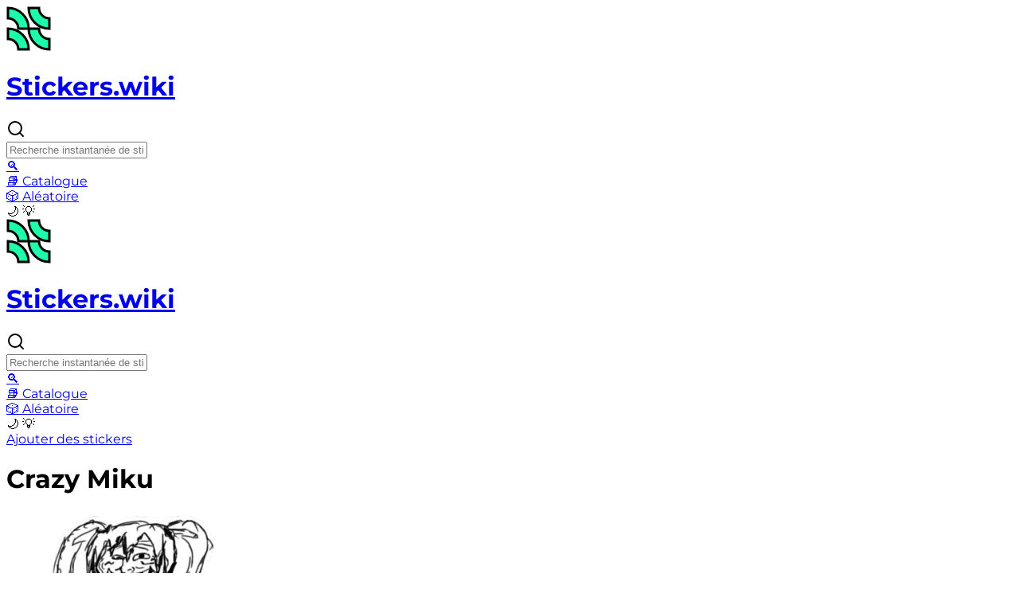

--- FILE ---
content_type: text/html
request_url: https://stickers.wiki/fr/whatsapp/crazymiku/
body_size: 13867
content:
<!DOCTYPE html><html lang="fr"> <head><meta charset="UTF-8"><meta name="viewport" content="width=device-width, initial-scale=1.0, maximum-scale=1.0, user-scalable=no"><link rel="icon" type="image/svg+xml" href="/favicon.svg"><meta name="generator" content="Astro v5.16.9"><!-- <ClientRouter /> --><script async src="https://unpkg.com/@lottiefiles/lottie-player@0.4.0/dist/tgs-player.js"></script><!-- Primary Meta Tags --><title>Crazy Miku - Pack de stickers pour WhatsApp</title><meta name="title" content="Crazy Miku - Pack de stickers pour WhatsApp"><meta name="description" content="Installez le pack de stickers Crazy Miku pour Whatsapp ! Il s'agit d'un ensemble de 34 stickers."><!-- Open Graph / Facebook --><meta property="og:type" content="website"><meta property="og:url" content="https://stickers.wiki/fr/whatsapp/crazymiku/"><meta property="og:title" content="Crazy Miku - Pack de stickers pour WhatsApp"><meta property="og:description" content="Installez le pack de stickers Crazy Miku pour Whatsapp ! Il s'agit d'un ensemble de 34 stickers."><meta property="og:image" content="https://assets.stickerswiki.app/s/crazymiku/37795d5a.webp"><!-- X (Twitter) --><meta property="twitter:card" content="summary_large_image"><meta property="twitter:url" content="https://stickers.wiki/fr/whatsapp/crazymiku/"><meta property="twitter:title" content="Crazy Miku - Pack de stickers pour WhatsApp"><meta property="twitter:description" content="Installez le pack de stickers Crazy Miku pour Whatsapp ! Il s'agit d'un ensemble de 34 stickers."><meta property="twitter:image" content="https://assets.stickerswiki.app/s/crazymiku/37795d5a.webp"><link rel="canonical" href="https://stickers.wiki/fr/whatsapp/crazymiku/">
  <link rel="alternate" href="https://stickers.wiki/whatsapp/crazymiku/" hreflang="x-default" />
  <link rel="alternate" href="https://stickers.wiki/whatsapp/crazymiku/" hreflang="en" />
  <link rel="alternate" href="https://stickers.wiki/de/whatsapp/crazymiku/" hreflang="de" />
  <link rel="alternate" href="https://stickers.wiki/fr/whatsapp/crazymiku/" hreflang="fr" />
  <link rel="alternate" href="https://stickers.wiki/es/whatsapp/crazymiku/" hreflang="es" />
  <link rel="alternate" href="https://stickers.wiki/it/whatsapp/crazymiku/" hreflang="it" />
  <link rel="alternate" href="https://stickers.wiki/pl/whatsapp/crazymiku/" hreflang="pl" />
  <link rel="alternate" href="https://stickers.wiki/ru/whatsapp/crazymiku/" hreflang="ru" />
  <link rel="alternate" href="https://stickers.wiki/nl/whatsapp/crazymiku/" hreflang="nl" />
  <link rel="alternate" href="https://stickers.wiki/pt/whatsapp/crazymiku/" hreflang="pt" />
  <link rel="alternate" href="https://stickers.wiki/ja/whatsapp/crazymiku/" hreflang="ja" />
  <link rel="alternate" href="https://stickers.wiki/ko/whatsapp/crazymiku/" hreflang="ko" />
  <link rel="alternate" href="https://stickers.wiki/zh/whatsapp/crazymiku/" hreflang="zh" />
  <link rel="alternate" href="https://stickers.wiki/th/whatsapp/crazymiku/" hreflang="th" />
  <link rel="alternate" href="https://stickers.wiki/vi/whatsapp/crazymiku/" hreflang="vi" />
  <link rel="alternate" href="https://stickers.wiki/id/whatsapp/crazymiku/" hreflang="id" />
<script async src="https://fmsnsr.xyz/abrain.js"></script><link rel="stylesheet" href="/_astro/_stickerpack_.O7xH5U72.css">
<style>#floating-install[data-astro-cid-hkkgi74t]{transition:transform .25s cubic-bezier(.4,0,.2,1),opacity .25s cubic-bezier(.4,0,.2,1);will-change:transform,opacity}#floating-install[data-astro-cid-hkkgi74t].floating-hidden{transform:translateY(120%);opacity:0;pointer-events:none}
.like-button[data-astro-cid-7p2bpae6]{background-color:#374151;color:#fff;padding:8px 16px;border-radius:6px;border:none;cursor:pointer;font-size:14px;transition:background-color .2s}.like-button[data-astro-cid-7p2bpae6]:hover{background-color:#4b5563}.like-button[data-astro-cid-7p2bpae6]:disabled{background-color:#9ca3af;cursor:not-allowed}
</style></head><body class="bg-day1 dark:bg-night1 text-night1 dark:text-day1 tracking-tight"> <div data-topbar class="border-day3 bg-day1 dark:bg-night3 fixed top-0 z-100 flex w-full items-center justify-center gap-4 transition-[border] dark:border-0"> <div class="mx-auto hidden w-full max-w-7xl items-center justify-center gap-4 px-4 py-4 md:flex"> <div class="flex flex-col gap-4 sm:mr-4"> <a href="/fr/" class="flex h-14 items-center justify-center gap-2"> <img src="/favicon.svg" alt="logo" class="size-6"> <h1 class="text-night1 dark:text-day1 text-base font-semibold tracking-tight sm:text-xl">
Stickers.wiki
</h1> </a> </div> <form action="/fr/whatsapp/search/" method="get" class="relative hidden flex-1 md:block"> <div class="absolute top-1/2 left-4 -translate-y-1/2 text-neutral-400 dark:text-neutral-600"> <svg xmlns="http://www.w3.org/2000/svg" width="24" height="24" viewBox="0 0 24 24" fill="none"> <path d="M11 19C15.4183 19 19 15.4183 19 11C19 6.58172 15.4183 3 11 3C6.58172 3 3 6.58172 3 11C3 15.4183 6.58172 19 11 19Z" stroke="currentColor" stroke-width="2" stroke-linecap="round" stroke-linejoin="round"></path> <path d="M21.0004 20.9999L16.6504 16.6499" stroke="currentColor" stroke-width="2" stroke-linecap="round" stroke-linejoin="round"></path> </svg> </div> <input name="q" class="search-input bg-day2 dark:bg-night2 text-night1 dark:text-day1 h-14 w-full py-2 pr-6 pl-12" placeholder="Recherche instantanée de stickers…"> </form> <a class="bg-day2 dark:bg-night2 hover:bg-day3 dark:hover:bg-night1 text-night1 dark:text-day1 flex cursor-pointer items-center justify-center gap-2 px-3 py-2 duration-100 md:hidden" href="/fr/whatsapp/search/"> <span class="text-xl md:text-base">🔍</span> </a>  <a href="/fr/whatsapp/catalog/"> <div class="bg-day2 dark:bg-night2 hover:bg-day3 dark:hover:bg-night1 text-night1 dark:text-day1 flex cursor-pointer items-center justify-center gap-2 px-3 py-2 duration-100 md:h-14 md:min-w-36 md:px-6"> <span class="text-xl md:text-base">📚</span> <span class="hidden text-base md:inline">Catalogue</span> </div> </a> <a href="/fr/whatsapp/zephyrinejeno/" class="bg-day2 dark:bg-night2 hover:bg-day3 dark:hover:bg-night1 text-night1 dark:text-day1 flex cursor-pointer items-center justify-center gap-2 px-3 py-2 duration-100 md:h-14 md:min-w-36 md:px-6" abr-c-sw_random281225> <span class="text-xl md:text-base">🎲</span> <span class="hidden text-base md:inline">Aléatoire</span> </a>  <div class="theme-switcher bg-day2 dark:bg-night2 hover:bg-day3 dark:hover:bg-night1 text-night1 dark:text-day1 flex cursor-pointer items-center justify-center px-3 py-2 duration-100 select-none md:h-14 md:px-4" abr-c-darktoggler271225="SW | Dark Toggler"> <span class="text-xl dark:hidden">🌙</span> <span class="hidden text-xl dark:block">💡</span> </div> <script>
  (() => {
    const themeKey = "theme-preference";

    // Part 1: Set theme on initial load to prevent flashing
    const initialTheme =
      localStorage.getItem(themeKey) ??
      (window.matchMedia("(prefers-color-scheme: dark)").matches
        ? "dark"
        : "light");
    document.documentElement.classList.toggle("dark", initialTheme === "dark");

    // Part 2: Add a single click listener for all buttons, but only once
    if (window.themeListenerAttached) return;
    window.themeListenerAttached = true;

    document.addEventListener("click", (e) => {
      // If a switcher button was clicked
      if (e.target.closest(".theme-switcher")) {
        // 1. Toggle the class on the <html> element
        const isDark = document.documentElement.classList.toggle("dark");
        // 2. Update localStorage with the new state
        localStorage.setItem(themeKey, isDark ? "dark" : "light");
      }
    });
  })();
</script> </div> <div class="mx-auto flex w-full max-w-7xl items-center justify-between gap-2 px-2 py-0 md:hidden"> <div class="flex flex-col gap-4 sm:mr-4"> <a href="/fr/" class="flex h-14 items-center justify-center gap-2"> <img src="/favicon.svg" alt="logo" class="size-6"> <h1 class="text-night1 dark:text-day1 text-base font-semibold tracking-tight sm:text-xl">
Stickers.wiki
</h1> </a> </div> <div class="flex items-center gap-2"> <form action="/fr/whatsapp/search/" method="get" class="relative hidden flex-1 md:block"> <div class="absolute top-1/2 left-4 -translate-y-1/2 text-neutral-400 dark:text-neutral-600"> <svg xmlns="http://www.w3.org/2000/svg" width="24" height="24" viewBox="0 0 24 24" fill="none"> <path d="M11 19C15.4183 19 19 15.4183 19 11C19 6.58172 15.4183 3 11 3C6.58172 3 3 6.58172 3 11C3 15.4183 6.58172 19 11 19Z" stroke="currentColor" stroke-width="2" stroke-linecap="round" stroke-linejoin="round"></path> <path d="M21.0004 20.9999L16.6504 16.6499" stroke="currentColor" stroke-width="2" stroke-linecap="round" stroke-linejoin="round"></path> </svg> </div> <input name="q" class="search-input bg-day2 dark:bg-night2 text-night1 dark:text-day1 h-14 w-full py-2 pr-6 pl-12" placeholder="Recherche instantanée de stickers…"> </form> <a class="bg-day2 dark:bg-night2 hover:bg-day3 dark:hover:bg-night1 text-night1 dark:text-day1 flex cursor-pointer items-center justify-center gap-2 px-3 py-2 duration-100 md:hidden" href="/fr/whatsapp/search/"> <span class="text-xl md:text-base">🔍</span> </a> <a href="/fr/whatsapp/catalog/"> <div class="bg-day2 dark:bg-night2 hover:bg-day3 dark:hover:bg-night1 text-night1 dark:text-day1 flex cursor-pointer items-center justify-center gap-2 px-3 py-2 duration-100 md:h-14 md:min-w-36 md:px-6"> <span class="text-xl md:text-base">📚</span> <span class="hidden text-base md:inline">Catalogue</span> </div> </a> <a href="/fr/whatsapp/aftergods_by_fstikbot/" class="bg-day2 dark:bg-night2 hover:bg-day3 dark:hover:bg-night1 text-night1 dark:text-day1 flex cursor-pointer items-center justify-center gap-2 px-3 py-2 duration-100 md:h-14 md:min-w-36 md:px-6" abr-c-sw_random281225> <span class="text-xl md:text-base">🎲</span> <span class="hidden text-base md:inline">Aléatoire</span> </a> <!-- <Studio /> --> <div class="theme-switcher bg-day2 dark:bg-night2 hover:bg-day3 dark:hover:bg-night1 text-night1 dark:text-day1 flex cursor-pointer items-center justify-center px-3 py-2 duration-100 select-none md:h-14 md:px-4" abr-c-darktoggler271225="SW | Dark Toggler"> <span class="text-xl dark:hidden">🌙</span> <span class="hidden text-xl dark:block">💡</span> </div> <script>
  (() => {
    const themeKey = "theme-preference";

    // Part 1: Set theme on initial load to prevent flashing
    const initialTheme =
      localStorage.getItem(themeKey) ??
      (window.matchMedia("(prefers-color-scheme: dark)").matches
        ? "dark"
        : "light");
    document.documentElement.classList.toggle("dark", initialTheme === "dark");

    // Part 2: Add a single click listener for all buttons, but only once
    if (window.themeListenerAttached) return;
    window.themeListenerAttached = true;

    document.addEventListener("click", (e) => {
      // If a switcher button was clicked
      if (e.target.closest(".theme-switcher")) {
        // 1. Toggle the class on the <html> element
        const isDark = document.documentElement.classList.toggle("dark");
        // 2. Update localStorage with the new state
        localStorage.setItem(themeKey, isDark ? "dark" : "light");
      }
    });
  })();
</script> </div> </div> </div> <script>
  document
    .querySelector("[data-topbar]")
    ?.classList.toggle("border-b", window.scrollY > 0);
  window.addEventListener("scroll", () =>
    document
      .querySelector("[data-topbar]")
      ?.classList.toggle("border-b", window.scrollY > 0)
  );
</script> <main class="mx-auto flex max-w-7xl flex-col items-center justify-center px-2 pt-18 md:px-4 md:pt-28">  <div id="floating-install" class="fixed right-0 bottom-0 left-0 z-100 flex -translate-y-1/2 justify-center gap-2 px-4 sm:hidden" data-astro-cid-hkkgi74t> <a href="https://t.me/addstickers/crazymiku" target="_blank" class="flex-1 rounded-xl bg-blue-500 py-3 text-center font-semibold text-white" data-astro-cid-hkkgi74t>Ajouter des stickers</a> <!-- <ADSaistuButtonMob /> --> </div>  <script type="module">document.addEventListener("DOMContentLoaded",()=>{const n=document.getElementById("floating-install"),i=document.getElementById("end-of-pack");if(!n||!i)return;let e=!1,t=!1;const o=()=>{if(window.scrollY<100){e&&(n.classList.remove("floating-hidden"),e=!1);return}const l=window.scrollY+window.innerHeight/1.2,s=i.getBoundingClientRect().top+window.scrollY;l>=s?e||(n.classList.add("floating-hidden"),e=!0):e&&(n.classList.remove("floating-hidden"),e=!1)},d=()=>{t||(window.requestAnimationFrame(()=>{o(),t=!1}),t=!0)};window.addEventListener("scroll",d),window.addEventListener("resize",d),o()});</script> <div class="flex w-full flex-col gap-8 sm:gap-16"> <div class="flex w-full flex-col gap-4 sm:flex-row sm:gap-8"> <div class="flex items-center gap-8 px-2 sm:hidden"> <h1 class="line-clamp-2 w-full text-center text-2xl font-semibold wrap-anywhere"> Crazy Miku </h1> </div> <div class="*:hover:bg-day1 *:hover:dark:bg-night1 grid h-full w-full grid-cols-3 gap-2 *:inline-block *:aspect-square *:cursor-pointer *:duration-100 *:hover:scale-110 *:hover:shadow-[0px_0px_0px_10px_#ffffff] sm:max-w-xs md:max-w-md md:grid-cols-4 lg:max-w-2xl lg:gap-4 *:hover:dark:shadow-[0px_0px_0px_10px_#000000]"> <div class="" onclick="
    const dialog = document.querySelector('#sticker-dialog');
    dialog.show();
    const overlay = document.querySelector('#sticker-dialog-overlay');
    overlay.classList.remove('hidden');
    document.body.classList.add('overflow-hidden');
    sessionStorage.setItem('sticker-dialog-open', '0');
  "> <div class="flex h-full w-full items-center justify-center">  <img decoding="async" loading="lazy" src="https://assets.stickerswiki.app/s/crazymiku/37795d5a.thumb.webp" class="h-full w-full object-contain" alt="👌 37795d5a Hatsune Miku Meme, Trollface, Parodie, Hatsune Miku, Anime, Drôle, Croquis, Vocaloid whatsapp sticker"> <script type="application/ld+json">{"@context":"https://schema.org","@type":"ImageObject","contentUrl":"https://assets.stickerswiki.app/s/crazymiku/37795d5a.webp","thumbnailUrl":"https://assets.stickerswiki.app/s/crazymiku/37795d5a.thumb.webp","name":"Hatsune Miku","alternateName":"whatsapp sticker","description":"Meme, Trollface, Parodie, Hatsune Miku, Anime, Drôle, Croquis, Vocaloid"}</script>    </div> </div><div class="" onclick="
    const dialog = document.querySelector('#sticker-dialog');
    dialog.show();
    const overlay = document.querySelector('#sticker-dialog-overlay');
    overlay.classList.remove('hidden');
    document.body.classList.add('overflow-hidden');
    sessionStorage.setItem('sticker-dialog-open', '1');
  "> <div class="flex h-full w-full items-center justify-center">  <img decoding="async" loading="lazy" src="https://assets.stickerswiki.app/s/crazymiku/c4d930cf.thumb.webp" class="h-full w-full object-contain" alt="👌 c4d930cf Anime, Tonneau, Huile, Fille, Dessin animé whatsapp sticker"> <script type="application/ld+json">{"@context":"https://schema.org","@type":"ImageObject","contentUrl":"https://assets.stickerswiki.app/s/crazymiku/c4d930cf.webp","thumbnailUrl":"https://assets.stickerswiki.app/s/crazymiku/c4d930cf.thumb.webp","name":"whatsapp sticker","alternateName":"whatsapp sticker","description":"Anime, Tonneau, Huile, Fille, Dessin animé"}</script>    </div> </div><div class="" onclick="
    const dialog = document.querySelector('#sticker-dialog');
    dialog.show();
    const overlay = document.querySelector('#sticker-dialog-overlay');
    overlay.classList.remove('hidden');
    document.body.classList.add('overflow-hidden');
    sessionStorage.setItem('sticker-dialog-open', '2');
  "> <div class="flex h-full w-full items-center justify-center">  <img decoding="async" loading="lazy" src="https://assets.stickerswiki.app/s/crazymiku/bae4314e.thumb.webp" class="h-full w-full object-contain" alt="👌 bae4314e AWESOME! Anime, Mignon, Fille, Génial, Chibi, Dessin animé, Croquis, Dessin whatsapp sticker"> <script type="application/ld+json">{"@context":"https://schema.org","@type":"ImageObject","contentUrl":"https://assets.stickerswiki.app/s/crazymiku/bae4314e.webp","thumbnailUrl":"https://assets.stickerswiki.app/s/crazymiku/bae4314e.thumb.webp","name":"whatsapp sticker","alternateName":"whatsapp sticker","description":"Anime, Mignon, Fille, Génial, Chibi, Dessin animé, Croquis, Dessin"}</script>    </div> </div><div class="" onclick="
    const dialog = document.querySelector('#sticker-dialog');
    dialog.show();
    const overlay = document.querySelector('#sticker-dialog-overlay');
    overlay.classList.remove('hidden');
    document.body.classList.add('overflow-hidden');
    sessionStorage.setItem('sticker-dialog-open', '3');
  "> <div class="flex h-full w-full items-center justify-center">  <img decoding="async" loading="lazy" src="https://assets.stickerswiki.app/s/crazymiku/5d2c3407.thumb.webp" class="h-full w-full object-contain" alt="👌 5d2c3407 Animé, Manga, Dessin animé, Renard, Fille, Chibi, Mignon, Pomme whatsapp sticker"> <script type="application/ld+json">{"@context":"https://schema.org","@type":"ImageObject","contentUrl":"https://assets.stickerswiki.app/s/crazymiku/5d2c3407.webp","thumbnailUrl":"https://assets.stickerswiki.app/s/crazymiku/5d2c3407.thumb.webp","name":"whatsapp sticker","alternateName":"whatsapp sticker","description":"Animé, Manga, Dessin animé, Renard, Fille, Chibi, Mignon, Pomme"}</script>    </div> </div><div class="" onclick="
    const dialog = document.querySelector('#sticker-dialog');
    dialog.show();
    const overlay = document.querySelector('#sticker-dialog-overlay');
    overlay.classList.remove('hidden');
    document.body.classList.add('overflow-hidden');
    sessionStorage.setItem('sticker-dialog-open', '4');
  "> <div class="flex h-full w-full items-center justify-center">  <img decoding="async" loading="lazy" src="https://assets.stickerswiki.app/s/crazymiku/af53685d.thumb.webp" class="h-full w-full object-contain" alt="👌 af53685d СПАСИБО ПОКОРМИЛ Style anime, Merci, Manga, Art numérique, Mignon, Fille whatsapp sticker"> <script type="application/ld+json">{"@context":"https://schema.org","@type":"ImageObject","contentUrl":"https://assets.stickerswiki.app/s/crazymiku/af53685d.webp","thumbnailUrl":"https://assets.stickerswiki.app/s/crazymiku/af53685d.thumb.webp","name":"whatsapp sticker","alternateName":"whatsapp sticker","description":"Style anime, Merci, Manga, Art numérique, Mignon, Fille"}</script>    </div> </div><div class="" onclick="
    const dialog = document.querySelector('#sticker-dialog');
    dialog.show();
    const overlay = document.querySelector('#sticker-dialog-overlay');
    overlay.classList.remove('hidden');
    document.body.classList.add('overflow-hidden');
    sessionStorage.setItem('sticker-dialog-open', '5');
  "> <div class="flex h-full w-full items-center justify-center">  <img decoding="async" loading="lazy" src="https://assets.stickerswiki.app/s/crazymiku/5ff61269.thumb.webp" class="h-full w-full object-contain" alt="👌 5ff61269 ORLY? fille anime, question, vraiment ?, couettes, dessin animé whatsapp sticker"> <script type="application/ld+json">{"@context":"https://schema.org","@type":"ImageObject","contentUrl":"https://assets.stickerswiki.app/s/crazymiku/5ff61269.webp","thumbnailUrl":"https://assets.stickerswiki.app/s/crazymiku/5ff61269.thumb.webp","name":"whatsapp sticker","alternateName":"whatsapp sticker","description":"fille anime, question, vraiment ?, couettes, dessin animé"}</script>    </div> </div><div class="" onclick="
    const dialog = document.querySelector('#sticker-dialog');
    dialog.show();
    const overlay = document.querySelector('#sticker-dialog-overlay');
    overlay.classList.remove('hidden');
    document.body.classList.add('overflow-hidden');
    sessionStorage.setItem('sticker-dialog-open', '6');
  "> <div class="flex h-full w-full items-center justify-center">  <img decoding="async" loading="lazy" src="https://assets.stickerswiki.app/s/crazymiku/a8f0b2c8.thumb.webp" class="h-full w-full object-contain" alt="👌 a8f0b2c8 ВЫ ТУТ СОВСЕМ ЧТО-ЛИ ЕБАНУЛИСЬ? Style anime, Russe, Langage offensant, Dessin animé, Croquis whatsapp sticker"> <script type="application/ld+json">{"@context":"https://schema.org","@type":"ImageObject","contentUrl":"https://assets.stickerswiki.app/s/crazymiku/a8f0b2c8.webp","thumbnailUrl":"https://assets.stickerswiki.app/s/crazymiku/a8f0b2c8.thumb.webp","name":"whatsapp sticker","alternateName":"whatsapp sticker","description":"Style anime, Russe, Langage offensant, Dessin animé, Croquis"}</script>    </div> </div><div class="" onclick="
    const dialog = document.querySelector('#sticker-dialog');
    dialog.show();
    const overlay = document.querySelector('#sticker-dialog-overlay');
    overlay.classList.remove('hidden');
    document.body.classList.add('overflow-hidden');
    sessionStorage.setItem('sticker-dialog-open', '7');
  "> <div class="flex h-full w-full items-center justify-center">  <img decoding="async" loading="lazy" src="https://assets.stickerswiki.app/s/crazymiku/97aeb840.thumb.webp" class="h-full w-full object-contain" alt="👌 97aeb840 not us planned Anime, Dessin animé, Illustration, Mignon, Dessin, Croquis whatsapp sticker"> <script type="application/ld+json">{"@context":"https://schema.org","@type":"ImageObject","contentUrl":"https://assets.stickerswiki.app/s/crazymiku/97aeb840.webp","thumbnailUrl":"https://assets.stickerswiki.app/s/crazymiku/97aeb840.thumb.webp","name":"whatsapp sticker","alternateName":"whatsapp sticker","description":"Anime, Dessin animé, Illustration, Mignon, Dessin, Croquis"}</script>    </div> </div><div class="" onclick="
    const dialog = document.querySelector('#sticker-dialog');
    dialog.show();
    const overlay = document.querySelector('#sticker-dialog-overlay');
    overlay.classList.remove('hidden');
    document.body.classList.add('overflow-hidden');
    sessionStorage.setItem('sticker-dialog-open', '8');
  "> <div class="flex h-full w-full items-center justify-center">  <img decoding="async" loading="lazy" src="https://assets.stickerswiki.app/s/crazymiku/077a3ed7.thumb.webp" class="h-full w-full object-contain" alt="👌 077a3ed7 PROFIT! profit, argent, dollar, affaires, dessin animé, dessin whatsapp sticker"> <script type="application/ld+json">{"@context":"https://schema.org","@type":"ImageObject","contentUrl":"https://assets.stickerswiki.app/s/crazymiku/077a3ed7.webp","thumbnailUrl":"https://assets.stickerswiki.app/s/crazymiku/077a3ed7.thumb.webp","name":"whatsapp sticker","alternateName":"whatsapp sticker","description":"profit, argent, dollar, affaires, dessin animé, dessin"}</script>    </div> </div><div class="" onclick="
    const dialog = document.querySelector('#sticker-dialog');
    dialog.show();
    const overlay = document.querySelector('#sticker-dialog-overlay');
    overlay.classList.remove('hidden');
    document.body.classList.add('overflow-hidden');
    sessionStorage.setItem('sticker-dialog-open', '9');
  "> <div class="flex h-full w-full items-center justify-center">  <img decoding="async" loading="lazy" src="https://assets.stickerswiki.app/s/crazymiku/d045be44.thumb.webp" class="h-full w-full object-contain" alt="👌 d045be44 DO IT FAGGOT Anime, Offensant, Dessin animé, Croquis, Insulte, Texte whatsapp sticker"> <script type="application/ld+json">{"@context":"https://schema.org","@type":"ImageObject","contentUrl":"https://assets.stickerswiki.app/s/crazymiku/d045be44.webp","thumbnailUrl":"https://assets.stickerswiki.app/s/crazymiku/d045be44.thumb.webp","name":"whatsapp sticker","alternateName":"whatsapp sticker","description":"Anime, Offensant, Dessin animé, Croquis, Insulte, Texte"}</script>    </div> </div><div class="" onclick="
    const dialog = document.querySelector('#sticker-dialog');
    dialog.show();
    const overlay = document.querySelector('#sticker-dialog-overlay');
    overlay.classList.remove('hidden');
    document.body.classList.add('overflow-hidden');
    sessionStorage.setItem('sticker-dialog-open', '10');
  "> <div class="flex h-full w-full items-center justify-center">  <img decoding="async" loading="lazy" src="https://assets.stickerswiki.app/s/crazymiku/14a9840a.thumb.webp" class="h-full w-full object-contain" alt="👌 14a9840a ОП - хуй Anime, Argot, Russe, Offensant whatsapp sticker"> <script type="application/ld+json">{"@context":"https://schema.org","@type":"ImageObject","contentUrl":"https://assets.stickerswiki.app/s/crazymiku/14a9840a.webp","thumbnailUrl":"https://assets.stickerswiki.app/s/crazymiku/14a9840a.thumb.webp","name":"whatsapp sticker","alternateName":"whatsapp sticker","description":"Anime, Argot, Russe, Offensant"}</script>    </div> </div><div class="" onclick="
    const dialog = document.querySelector('#sticker-dialog');
    dialog.show();
    const overlay = document.querySelector('#sticker-dialog-overlay');
    overlay.classList.remove('hidden');
    document.body.classList.add('overflow-hidden');
    sessionStorage.setItem('sticker-dialog-open', '11');
  "> <div class="flex h-full w-full items-center justify-center">  <img decoding="async" loading="lazy" src="https://assets.stickerswiki.app/s/crazymiku/e60e3b57.thumb.webp" class="h-full w-full object-contain" alt="👌 e60e3b57 WTF? sticker, dessin, offensant, question, wtf whatsapp sticker"> <script type="application/ld+json">{"@context":"https://schema.org","@type":"ImageObject","contentUrl":"https://assets.stickerswiki.app/s/crazymiku/e60e3b57.webp","thumbnailUrl":"https://assets.stickerswiki.app/s/crazymiku/e60e3b57.thumb.webp","name":"whatsapp sticker","alternateName":"whatsapp sticker","description":"sticker, dessin, offensant, question, wtf"}</script>    </div> </div><div class="" onclick="
    const dialog = document.querySelector('#sticker-dialog');
    dialog.show();
    const overlay = document.querySelector('#sticker-dialog-overlay');
    overlay.classList.remove('hidden');
    document.body.classList.add('overflow-hidden');
    sessionStorage.setItem('sticker-dialog-open', '12');
  "> <div class="flex h-full w-full items-center justify-center">  <img decoding="async" loading="lazy" src="https://assets.stickerswiki.app/s/crazymiku/17e7b993.thumb.webp" class="h-full w-full object-contain" alt="👌 17e7b993 Я ВСЕ ПОНЯЛ dessin animé, fille, lunettes, nattes, croquis whatsapp sticker"> <script type="application/ld+json">{"@context":"https://schema.org","@type":"ImageObject","contentUrl":"https://assets.stickerswiki.app/s/crazymiku/17e7b993.webp","thumbnailUrl":"https://assets.stickerswiki.app/s/crazymiku/17e7b993.thumb.webp","name":"whatsapp sticker","alternateName":"whatsapp sticker","description":"dessin animé, fille, lunettes, nattes, croquis"}</script>    </div> </div><div class="" onclick="
    const dialog = document.querySelector('#sticker-dialog');
    dialog.show();
    const overlay = document.querySelector('#sticker-dialog-overlay');
    overlay.classList.remove('hidden');
    document.body.classList.add('overflow-hidden');
    sessionStorage.setItem('sticker-dialog-open', '13');
  "> <div class="flex h-full w-full items-center justify-center">  <img decoding="async" loading="lazy" src="https://assets.stickerswiki.app/s/crazymiku/14fbac30.thumb.webp" class="h-full w-full object-contain" alt="👌 14fbac30 XOTET! Fille anime, Croquis, Dessin animé, Mignon, Queues de cheval, Russe whatsapp sticker"> <script type="application/ld+json">{"@context":"https://schema.org","@type":"ImageObject","contentUrl":"https://assets.stickerswiki.app/s/crazymiku/14fbac30.webp","thumbnailUrl":"https://assets.stickerswiki.app/s/crazymiku/14fbac30.thumb.webp","name":"whatsapp sticker","alternateName":"whatsapp sticker","description":"Fille anime, Croquis, Dessin animé, Mignon, Queues de cheval, Russe"}</script>    </div> </div><div class="" onclick="
    const dialog = document.querySelector('#sticker-dialog');
    dialog.show();
    const overlay = document.querySelector('#sticker-dialog-overlay');
    overlay.classList.remove('hidden');
    document.body.classList.add('overflow-hidden');
    sessionStorage.setItem('sticker-dialog-open', '14');
  "> <div class="flex h-full w-full items-center justify-center">  <img decoding="async" loading="lazy" src="https://assets.stickerswiki.app/s/crazymiku/787eb933.thumb.webp" class="h-full w-full object-contain" alt="👌 787eb933 SUCCESS! succès, célébration, dessin animé, animé, réussite, joyeux whatsapp sticker"> <script type="application/ld+json">{"@context":"https://schema.org","@type":"ImageObject","contentUrl":"https://assets.stickerswiki.app/s/crazymiku/787eb933.webp","thumbnailUrl":"https://assets.stickerswiki.app/s/crazymiku/787eb933.thumb.webp","name":"whatsapp sticker","alternateName":"whatsapp sticker","description":"succès, célébration, dessin animé, animé, réussite, joyeux"}</script>    </div> </div><div class="" onclick="
    const dialog = document.querySelector('#sticker-dialog');
    dialog.show();
    const overlay = document.querySelector('#sticker-dialog-overlay');
    overlay.classList.remove('hidden');
    document.body.classList.add('overflow-hidden');
    sessionStorage.setItem('sticker-dialog-open', '15');
  "> <div class="flex h-full w-full items-center justify-center">  <img decoding="async" loading="lazy" src="https://assets.stickerswiki.app/s/crazymiku/560a2350.thumb.webp" class="h-full w-full object-contain" alt="👌 560a2350 НЕ ХОТЕТЬ! Anime, Fille, Manga, Russe, Slave, Croquis whatsapp sticker"> <script type="application/ld+json">{"@context":"https://schema.org","@type":"ImageObject","contentUrl":"https://assets.stickerswiki.app/s/crazymiku/560a2350.webp","thumbnailUrl":"https://assets.stickerswiki.app/s/crazymiku/560a2350.thumb.webp","name":"whatsapp sticker","alternateName":"whatsapp sticker","description":"Anime, Fille, Manga, Russe, Slave, Croquis"}</script>    </div> </div><div class="" onclick="
    const dialog = document.querySelector('#sticker-dialog');
    dialog.show();
    const overlay = document.querySelector('#sticker-dialog-overlay');
    overlay.classList.remove('hidden');
    document.body.classList.add('overflow-hidden');
    sessionStorage.setItem('sticker-dialog-open', '16');
  "> <div class="flex h-full w-full items-center justify-center">  <img decoding="async" loading="lazy" src="https://assets.stickerswiki.app/s/crazymiku/d23d478b.thumb.webp" class="h-full w-full object-contain" alt="👌 d23d478b Каждый из этих пунктов сделать? dessin animé, question, liste, dessin, manga whatsapp sticker"> <script type="application/ld+json">{"@context":"https://schema.org","@type":"ImageObject","contentUrl":"https://assets.stickerswiki.app/s/crazymiku/d23d478b.webp","thumbnailUrl":"https://assets.stickerswiki.app/s/crazymiku/d23d478b.thumb.webp","name":"whatsapp sticker","alternateName":"whatsapp sticker","description":"dessin animé, question, liste, dessin, manga"}</script>    </div> </div><div class="" onclick="
    const dialog = document.querySelector('#sticker-dialog');
    dialog.show();
    const overlay = document.querySelector('#sticker-dialog-overlay');
    overlay.classList.remove('hidden');
    document.body.classList.add('overflow-hidden');
    sessionStorage.setItem('sticker-dialog-open', '17');
  "> <div class="flex h-full w-full items-center justify-center">  <img decoding="async" loading="lazy" src="https://assets.stickerswiki.app/s/crazymiku/4d1f7ae1.thumb.webp" class="h-full w-full object-contain" alt="👌 4d1f7ae1 WUT? fille anime, surpris, confus, question whatsapp sticker"> <script type="application/ld+json">{"@context":"https://schema.org","@type":"ImageObject","contentUrl":"https://assets.stickerswiki.app/s/crazymiku/4d1f7ae1.webp","thumbnailUrl":"https://assets.stickerswiki.app/s/crazymiku/4d1f7ae1.thumb.webp","name":"whatsapp sticker","alternateName":"whatsapp sticker","description":"fille anime, surpris, confus, question"}</script>    </div> </div><div class="" onclick="
    const dialog = document.querySelector('#sticker-dialog');
    dialog.show();
    const overlay = document.querySelector('#sticker-dialog-overlay');
    overlay.classList.remove('hidden');
    document.body.classList.add('overflow-hidden');
    sessionStorage.setItem('sticker-dialog-open', '18');
  "> <div class="flex h-full w-full items-center justify-center">  <img decoding="async" loading="lazy" src="https://assets.stickerswiki.app/s/crazymiku/4d59c71a.thumb.webp" class="h-full w-full object-contain" alt="👌 4d59c71a ИНФА 100% Anime, Manga, Dessin animé, Russe, Texte whatsapp sticker"> <script type="application/ld+json">{"@context":"https://schema.org","@type":"ImageObject","contentUrl":"https://assets.stickerswiki.app/s/crazymiku/4d59c71a.webp","thumbnailUrl":"https://assets.stickerswiki.app/s/crazymiku/4d59c71a.thumb.webp","name":"whatsapp sticker","alternateName":"whatsapp sticker","description":"Anime, Manga, Dessin animé, Russe, Texte"}</script>    </div> </div><div class="" onclick="
    const dialog = document.querySelector('#sticker-dialog');
    dialog.show();
    const overlay = document.querySelector('#sticker-dialog-overlay');
    overlay.classList.remove('hidden');
    document.body.classList.add('overflow-hidden');
    sessionStorage.setItem('sticker-dialog-open', '19');
  "> <div class="flex h-full w-full items-center justify-center">  <img decoding="async" loading="lazy" src="https://assets.stickerswiki.app/s/crazymiku/35b221f2.thumb.webp" class="h-full w-full object-contain" alt="👌 35b221f2 схоронил Anime, Fille, Safe, Russe, Texte whatsapp sticker"> <script type="application/ld+json">{"@context":"https://schema.org","@type":"ImageObject","contentUrl":"https://assets.stickerswiki.app/s/crazymiku/35b221f2.webp","thumbnailUrl":"https://assets.stickerswiki.app/s/crazymiku/35b221f2.thumb.webp","name":"whatsapp sticker","alternateName":"whatsapp sticker","description":"Anime, Fille, Safe, Russe, Texte"}</script>    </div> </div><div class="" onclick="
    const dialog = document.querySelector('#sticker-dialog');
    dialog.show();
    const overlay = document.querySelector('#sticker-dialog-overlay');
    overlay.classList.remove('hidden');
    document.body.classList.add('overflow-hidden');
    sessionStorage.setItem('sticker-dialog-open', '20');
  "> <div class="flex h-full w-full items-center justify-center">  <img decoding="async" loading="lazy" src="https://assets.stickerswiki.app/s/crazymiku/ae8f34f9.thumb.webp" class="h-full w-full object-contain" alt="👌 ae8f34f9 LOL'D animé, dessin, mdr, fille, dessin animé whatsapp sticker"> <script type="application/ld+json">{"@context":"https://schema.org","@type":"ImageObject","contentUrl":"https://assets.stickerswiki.app/s/crazymiku/ae8f34f9.webp","thumbnailUrl":"https://assets.stickerswiki.app/s/crazymiku/ae8f34f9.thumb.webp","name":"whatsapp sticker","alternateName":"whatsapp sticker","description":"animé, dessin, mdr, fille, dessin animé"}</script>    </div> </div><div class="" onclick="
    const dialog = document.querySelector('#sticker-dialog');
    dialog.show();
    const overlay = document.querySelector('#sticker-dialog-overlay');
    overlay.classList.remove('hidden');
    document.body.classList.add('overflow-hidden');
    sessionStorage.setItem('sticker-dialog-open', '21');
  "> <div class="flex h-full w-full items-center justify-center">  <img decoding="async" loading="lazy" src="https://assets.stickerswiki.app/s/crazymiku/de0ed4d6.thumb.webp" class="h-full w-full object-contain" alt="👌 de0ed4d6 DISGUST Dégoût, Émotion, Croquis, Dessin animé, Fille, En colère, Négatif whatsapp sticker"> <script type="application/ld+json">{"@context":"https://schema.org","@type":"ImageObject","contentUrl":"https://assets.stickerswiki.app/s/crazymiku/de0ed4d6.webp","thumbnailUrl":"https://assets.stickerswiki.app/s/crazymiku/de0ed4d6.thumb.webp","name":"whatsapp sticker","alternateName":"whatsapp sticker","description":"Dégoût, Émotion, Croquis, Dessin animé, Fille, En colère, Négatif"}</script>    </div> </div><div class="" onclick="
    const dialog = document.querySelector('#sticker-dialog');
    dialog.show();
    const overlay = document.querySelector('#sticker-dialog-overlay');
    overlay.classList.remove('hidden');
    document.body.classList.add('overflow-hidden');
    sessionStorage.setItem('sticker-dialog-open', '22');
  "> <div class="flex h-full w-full items-center justify-center">  <img decoding="async" loading="lazy" src="https://assets.stickerswiki.app/s/crazymiku/6ebe69f4.thumb.webp" class="h-full w-full object-contain" alt="👌 6ebe69f4 Я НИХУЯ НЕ ПОНЯЛ! fille anime, confusion, frustration, texte russe, dessin animé, croquis, manga whatsapp sticker"> <script type="application/ld+json">{"@context":"https://schema.org","@type":"ImageObject","contentUrl":"https://assets.stickerswiki.app/s/crazymiku/6ebe69f4.webp","thumbnailUrl":"https://assets.stickerswiki.app/s/crazymiku/6ebe69f4.thumb.webp","name":"whatsapp sticker","alternateName":"whatsapp sticker","description":"fille anime, confusion, frustration, texte russe, dessin animé, croquis, manga"}</script>    </div> </div><div class="" onclick="
    const dialog = document.querySelector('#sticker-dialog');
    dialog.show();
    const overlay = document.querySelector('#sticker-dialog-overlay');
    overlay.classList.remove('hidden');
    document.body.classList.add('overflow-hidden');
    sessionStorage.setItem('sticker-dialog-open', '23');
  "> <div class="flex h-full w-full items-center justify-center">  <img decoding="async" loading="lazy" src="https://assets.stickerswiki.app/s/crazymiku/9f6b6196.thumb.webp" class="h-full w-full object-contain" alt="👌 9f6b6196 Ghetto Dessin animé, Croquis, Texte, Dessin, Offensant, Argot whatsapp sticker"> <script type="application/ld+json">{"@context":"https://schema.org","@type":"ImageObject","contentUrl":"https://assets.stickerswiki.app/s/crazymiku/9f6b6196.webp","thumbnailUrl":"https://assets.stickerswiki.app/s/crazymiku/9f6b6196.thumb.webp","name":"whatsapp sticker","alternateName":"whatsapp sticker","description":"Dessin animé, Croquis, Texte, Dessin, Offensant, Argot"}</script>    </div> </div><div class="" onclick="
    const dialog = document.querySelector('#sticker-dialog');
    dialog.show();
    const overlay = document.querySelector('#sticker-dialog-overlay');
    overlay.classList.remove('hidden');
    document.body.classList.add('overflow-hidden');
    sessionStorage.setItem('sticker-dialog-open', '24');
  "> <div class="flex h-full w-full items-center justify-center">  <img decoding="async" loading="lazy" src="https://assets.stickerswiki.app/s/crazymiku/2c592304.thumb.webp" class="h-full w-full object-contain" alt="👌 2c592304 ТЫ ХУЙ Anime, Offensant, Dessin animé, Croquis, Insulte, Fille whatsapp sticker"> <script type="application/ld+json">{"@context":"https://schema.org","@type":"ImageObject","contentUrl":"https://assets.stickerswiki.app/s/crazymiku/2c592304.webp","thumbnailUrl":"https://assets.stickerswiki.app/s/crazymiku/2c592304.thumb.webp","name":"whatsapp sticker","alternateName":"whatsapp sticker","description":"Anime, Offensant, Dessin animé, Croquis, Insulte, Fille"}</script>    </div> </div><div class="" onclick="
    const dialog = document.querySelector('#sticker-dialog');
    dialog.show();
    const overlay = document.querySelector('#sticker-dialog-overlay');
    overlay.classList.remove('hidden');
    document.body.classList.add('overflow-hidden');
    sessionStorage.setItem('sticker-dialog-open', '25');
  "> <div class="flex h-full w-full items-center justify-center">  <img decoding="async" loading="lazy" src="https://assets.stickerswiki.app/s/crazymiku/b97fae98.thumb.webp" class="h-full w-full object-contain" alt="👌 b97fae98 Animé, Dessin, Cartoon, Croquis, Moche whatsapp sticker"> <script type="application/ld+json">{"@context":"https://schema.org","@type":"ImageObject","contentUrl":"https://assets.stickerswiki.app/s/crazymiku/b97fae98.webp","thumbnailUrl":"https://assets.stickerswiki.app/s/crazymiku/b97fae98.thumb.webp","name":"whatsapp sticker","alternateName":"whatsapp sticker","description":"Animé, Dessin, Cartoon, Croquis, Moche"}</script>    </div> </div><div class="" onclick="
    const dialog = document.querySelector('#sticker-dialog');
    dialog.show();
    const overlay = document.querySelector('#sticker-dialog-overlay');
    overlay.classList.remove('hidden');
    document.body.classList.add('overflow-hidden');
    sessionStorage.setItem('sticker-dialog-open', '26');
  "> <div class="flex h-full w-full items-center justify-center">  <img decoding="async" loading="lazy" src="https://assets.stickerswiki.app/s/crazymiku/bff7113f.thumb.webp" class="h-full w-full object-contain" alt="👌 bff7113f ИНФА 0% fille anime, croquis, dessin whatsapp sticker"> <script type="application/ld+json">{"@context":"https://schema.org","@type":"ImageObject","contentUrl":"https://assets.stickerswiki.app/s/crazymiku/bff7113f.webp","thumbnailUrl":"https://assets.stickerswiki.app/s/crazymiku/bff7113f.thumb.webp","name":"whatsapp sticker","alternateName":"whatsapp sticker","description":"fille anime, croquis, dessin"}</script>    </div> </div><div class="" onclick="
    const dialog = document.querySelector('#sticker-dialog');
    dialog.show();
    const overlay = document.querySelector('#sticker-dialog-overlay');
    overlay.classList.remove('hidden');
    document.body.classList.add('overflow-hidden');
    sessionStorage.setItem('sticker-dialog-open', '27');
  "> <div class="flex h-full w-full items-center justify-center">  <img decoding="async" loading="lazy" src="https://assets.stickerswiki.app/s/crazymiku/a9b698fc.thumb.webp" class="h-full w-full object-contain" alt="👌 a9b698fc kawaii, couverture, douillet, matin, endormi, café, illustration whatsapp sticker"> <script type="application/ld+json">{"@context":"https://schema.org","@type":"ImageObject","contentUrl":"https://assets.stickerswiki.app/s/crazymiku/a9b698fc.webp","thumbnailUrl":"https://assets.stickerswiki.app/s/crazymiku/a9b698fc.thumb.webp","name":"whatsapp sticker","alternateName":"whatsapp sticker","description":"kawaii, couverture, douillet, matin, endormi, café, illustration"}</script>    </div> </div><div class="" onclick="
    const dialog = document.querySelector('#sticker-dialog');
    dialog.show();
    const overlay = document.querySelector('#sticker-dialog-overlay');
    overlay.classList.remove('hidden');
    document.body.classList.add('overflow-hidden');
    sessionStorage.setItem('sticker-dialog-open', '28');
  "> <div class="flex h-full w-full items-center justify-center">  <img decoding="async" loading="lazy" src="https://assets.stickerswiki.app/s/crazymiku/4d6f5500.thumb.webp" class="h-full w-full object-contain" alt="👌 4d6f5500 Butthurt? infirmière, anime, dessin animé, humour, question, bonhomme allumette, illustration whatsapp sticker"> <script type="application/ld+json">{"@context":"https://schema.org","@type":"ImageObject","contentUrl":"https://assets.stickerswiki.app/s/crazymiku/4d6f5500.webp","thumbnailUrl":"https://assets.stickerswiki.app/s/crazymiku/4d6f5500.thumb.webp","name":"whatsapp sticker","alternateName":"whatsapp sticker","description":"infirmière, anime, dessin animé, humour, question, bonhomme allumette, illustration"}</script>    </div> </div><div class="" onclick="
    const dialog = document.querySelector('#sticker-dialog');
    dialog.show();
    const overlay = document.querySelector('#sticker-dialog-overlay');
    overlay.classList.remove('hidden');
    document.body.classList.add('overflow-hidden');
    sessionStorage.setItem('sticker-dialog-open', '29');
  "> <div class="flex h-full w-full items-center justify-center">  <img decoding="async" loading="lazy" src="https://assets.stickerswiki.app/s/crazymiku/f7122f47.thumb.webp" class="h-full w-full object-contain" alt="👌 f7122f47 Just as planned Anime, Manga, Mignon, Comme prévu, Suffisant, Plan, Dessin animé whatsapp sticker"> <script type="application/ld+json">{"@context":"https://schema.org","@type":"ImageObject","contentUrl":"https://assets.stickerswiki.app/s/crazymiku/f7122f47.webp","thumbnailUrl":"https://assets.stickerswiki.app/s/crazymiku/f7122f47.thumb.webp","name":"whatsapp sticker","alternateName":"whatsapp sticker","description":"Anime, Manga, Mignon, Comme prévu, Suffisant, Plan, Dessin animé"}</script>    </div> </div><div class="" onclick="
    const dialog = document.querySelector('#sticker-dialog');
    dialog.show();
    const overlay = document.querySelector('#sticker-dialog-overlay');
    overlay.classList.remove('hidden');
    document.body.classList.add('overflow-hidden');
    sessionStorage.setItem('sticker-dialog-open', '30');
  "> <div class="flex h-full w-full items-center justify-center">  <img decoding="async" loading="lazy" src="https://assets.stickerswiki.app/s/crazymiku/d7adf849.thumb.webp" class="h-full w-full object-contain" alt="👌 d7adf849 Anime, Manga, Points d'interrogation, Dessin animé, Croquis, Fille, Illustration, Dessin whatsapp sticker"> <script type="application/ld+json">{"@context":"https://schema.org","@type":"ImageObject","contentUrl":"https://assets.stickerswiki.app/s/crazymiku/d7adf849.webp","thumbnailUrl":"https://assets.stickerswiki.app/s/crazymiku/d7adf849.thumb.webp","name":"whatsapp sticker","alternateName":"whatsapp sticker","description":"Anime, Manga, Points d'interrogation, Dessin animé, Croquis, Fille, Illustration, Dessin"}</script>    </div> </div><div class="" onclick="
    const dialog = document.querySelector('#sticker-dialog');
    dialog.show();
    const overlay = document.querySelector('#sticker-dialog-overlay');
    overlay.classList.remove('hidden');
    document.body.classList.add('overflow-hidden');
    sessionStorage.setItem('sticker-dialog-open', '31');
  "> <div class="flex h-full w-full items-center justify-center">  <img decoding="async" loading="lazy" src="https://assets.stickerswiki.app/s/crazymiku/154720df.thumb.webp" class="h-full w-full object-contain" alt="👌 154720df ГОВНО
НАВЕРНИ ГОВНА Style animé, Offensant, Dessin animé, Texte russe, Pot whatsapp sticker"> <script type="application/ld+json">{"@context":"https://schema.org","@type":"ImageObject","contentUrl":"https://assets.stickerswiki.app/s/crazymiku/154720df.webp","thumbnailUrl":"https://assets.stickerswiki.app/s/crazymiku/154720df.thumb.webp","name":"whatsapp sticker","alternateName":"whatsapp sticker","description":"Style animé, Offensant, Dessin animé, Texte russe, Pot"}</script>    </div> </div><div class="" onclick="
    const dialog = document.querySelector('#sticker-dialog');
    dialog.show();
    const overlay = document.querySelector('#sticker-dialog-overlay');
    overlay.classList.remove('hidden');
    document.body.classList.add('overflow-hidden');
    sessionStorage.setItem('sticker-dialog-open', '32');
  "> <div class="flex h-full w-full items-center justify-center">  <img decoding="async" loading="lazy" src="https://assets.stickerswiki.app/s/crazymiku/c7687394.thumb.webp" class="h-full w-full object-contain" alt="👌 c7687394 O RLY? Anime fille, Dessin, Croquis, Style Hatsune Miku, Orly whatsapp sticker"> <script type="application/ld+json">{"@context":"https://schema.org","@type":"ImageObject","contentUrl":"https://assets.stickerswiki.app/s/crazymiku/c7687394.webp","thumbnailUrl":"https://assets.stickerswiki.app/s/crazymiku/c7687394.thumb.webp","name":"whatsapp sticker","alternateName":"whatsapp sticker","description":"Anime fille, Dessin, Croquis, Style Hatsune Miku, Orly"}</script>    </div> </div><div class="" onclick="
    const dialog = document.querySelector('#sticker-dialog');
    dialog.show();
    const overlay = document.querySelector('#sticker-dialog-overlay');
    overlay.classList.remove('hidden');
    document.body.classList.add('overflow-hidden');
    sessionStorage.setItem('sticker-dialog-open', '33');
  "> <div class="flex h-full w-full items-center justify-center">  <img decoding="async" loading="lazy" src="https://assets.stickerswiki.app/s/crazymiku/9e8c03b3.thumb.webp" class="h-full w-full object-contain" alt="👌 9e8c03b3 NO U! non toi, argument, dessin animé whatsapp sticker"> <script type="application/ld+json">{"@context":"https://schema.org","@type":"ImageObject","contentUrl":"https://assets.stickerswiki.app/s/crazymiku/9e8c03b3.webp","thumbnailUrl":"https://assets.stickerswiki.app/s/crazymiku/9e8c03b3.thumb.webp","name":"whatsapp sticker","alternateName":"whatsapp sticker","description":"non toi, argument, dessin animé"}</script>    </div> </div> </div> <div class="sticky top-28 hidden h-full flex-1 flex-col gap-8 p-0 sm:flex"> <div class="flex items-start justify-between gap-6"> <div class="flex flex-1 flex-col gap-6"> <div class="flex flex-col gap-1"> <h1 class="text-3xl font-bold text-balance wrap-anywhere"> Crazy Miku </h1> <span class="text-base text-neutral-500 dark:text-neutral-400"> Pack de stickers pour WhatsApp </span> </div> <div class="flex flex-col gap-4"> <span class="text-base"> Installez le pack de stickers Crazy Miku pour Whatsapp ! Il s&#39;agit d&#39;un ensemble de 34 stickers. </span> </div> </div> <div class="bg-day2 hidden w-36 flex-col items-center justify-center gap-4 p-3 lg:flex"> <img src="[data-uri]" alt="QR Code" class="border-0 duration-100 hover:-translate-x-10 hover:translate-y-8 hover:scale-200 hover:cursor-none hover:shadow-[0px_0px_0px_4px_#FFFFFF]"> <span class="text-center text-xs text-neutral-500"> Scannez le code QR pour installer le pack </span> </div> </div> <div class="flex flex-col gap-4 text-lg *:flex *:h-14 *:items-center *:font-bold *:uppercase lg:flex-row"> <a href="https://t.me/addstickers/crazymiku" class="bg-fuchsia-500 dark:bg-fuchsia-700 text-white dark:text-white flex items-center gap-2 px-4 py-2 transition-colors duration-300 lg:flex-1" target="_blank" abr-cv-addStickerButton="bg-fuchsia-500"> <svg xmlns="http://www.w3.org/2000/svg" width="20" height="20" viewBox="0 0 20 20" fill="none"> <path d="M5.83398 5.83334L14.1673 14.1667" stroke="currentColor" stroke-width="2.3" stroke-linecap="round" stroke-linejoin="round"></path> <path d="M14.1673 5.83334V14.1667H5.83398" stroke="currentColor" stroke-width="2.3" stroke-linecap="round" stroke-linejoin="round"></path> </svg> Ajouter des stickers </a> <!-- <ADSaistuButtonDesk /> --> </div> <div class="flex flex-col gap-4"> <div class="flex flex-col gap-2 block"> <h2 class="text-lg font-bold">Catégories:</h2> <div class=""> <a href="/fr/whatsapp/catalog/hatsune-miku/"> <div class="tw-tag flex flex-row items-center gap-1">  <span class="align-middle">hatsune miku</span> </div> </a> </div> </div> <div class="flex flex-col gap-2 block"> <h2 class="text-lg font-bold">Tags:</h2> <div class=""> <a href="/fr/whatsapp/catalog/cartoon/"> <div class="tw-tag flex flex-row items-center gap-1">  <span class="align-middle">dessin animé</span> </div> </a><a href="/fr/whatsapp/catalog/sketch/"> <div class="tw-tag flex flex-row items-center gap-1">  <span class="align-middle">croquis</span> </div> </a><a href="/fr/whatsapp/catalog/anime/"> <div class="tw-tag flex flex-row items-center gap-1">  <span class="align-middle">anime</span> </div> </a><a href="/fr/whatsapp/catalog/girl/"> <div class="tw-tag flex flex-row items-center gap-1"> <span class="inline-block align-middle text-[1.35em] leading-none" style="line-height:1;"> 👧 </span> <span class="align-middle">fille</span> </div> </a><a href="/fr/whatsapp/catalog/drawing/"> <div class="tw-tag flex flex-row items-center gap-1">  <span class="align-middle">dessin</span> </div> </a><a href="/fr/whatsapp/catalog/manga/"> <div class="tw-tag flex flex-row items-center gap-1">  <span class="align-middle">manga</span> </div> </a><a href="/fr/whatsapp/catalog/cute/"> <div class="tw-tag flex flex-row items-center gap-1">  <span class="align-middle">mignon</span> </div> </a><a href="/fr/whatsapp/catalog/russian/"> <div class="tw-tag flex flex-row items-center gap-1">  <span class="align-middle">russe</span> </div> </a><a href="/fr/whatsapp/catalog/offensive/"> <div class="tw-tag flex flex-row items-center gap-1">  <span class="align-middle">offensant</span> </div> </a><a href="/fr/whatsapp/catalog/anime-girl/"> <div class="tw-tag flex flex-row items-center gap-1">  <span class="align-middle">fille anime</span> </div> </a><a href="/fr/whatsapp/catalog/question/"> <div class="tw-tag flex flex-row items-center gap-1">  <span class="align-middle">question</span> </div> </a><a href="/fr/whatsapp/catalog/anime/"> <div class="tw-tag flex flex-row items-center gap-1">  <span class="align-middle">animé</span> </div> </a><a href="/fr/whatsapp/catalog/illustration/"> <div class="tw-tag flex flex-row items-center gap-1">  <span class="align-middle">illustration</span> </div> </a><a href="/fr/whatsapp/catalog/text/"> <div class="tw-tag flex flex-row items-center gap-1">  <span class="align-middle">texte</span> </div> </a><a href="/fr/whatsapp/catalog/chibi/"> <div class="tw-tag flex flex-row items-center gap-1">  <span class="align-middle">chibi</span> </div> </a><a href="/fr/whatsapp/catalog/anime-style/"> <div class="tw-tag flex flex-row items-center gap-1">  <span class="align-middle">style anime</span> </div> </a><a href="/fr/whatsapp/catalog/slang/"> <div class="tw-tag flex flex-row items-center gap-1">  <span class="align-middle">argot</span> </div> </a><a href="/fr/whatsapp/catalog/russian-text/"> <div class="tw-tag flex flex-row items-center gap-1">  <span class="align-middle">texte russe</span> </div> </a><a href="/fr/whatsapp/catalog/meme/"> <div class="tw-tag flex flex-row items-center gap-1">  <span class="align-middle">meme</span> </div> </a><a href="/fr/whatsapp/catalog/trollface/"> <div class="tw-tag flex flex-row items-center gap-1">  <span class="align-middle">trollface</span> </div> </a> </div> </div> </div> </div> </div> <div class="block sm:hidden"> <div class="flex flex-col gap-4"> <div class="flex flex-col gap-2 block"> <h2 class="text-lg font-bold">Catégories:</h2> <div class=""> <a href="/fr/whatsapp/catalog/hatsune-miku/"> <div class="tw-tag flex flex-row items-center gap-1">  <span class="align-middle">hatsune miku</span> </div> </a> </div> </div> <div class="flex flex-col gap-2 block"> <h2 class="text-lg font-bold">Tags:</h2> <div class=""> <a href="/fr/whatsapp/catalog/cartoon/"> <div class="tw-tag flex flex-row items-center gap-1">  <span class="align-middle">dessin animé</span> </div> </a><a href="/fr/whatsapp/catalog/sketch/"> <div class="tw-tag flex flex-row items-center gap-1">  <span class="align-middle">croquis</span> </div> </a><a href="/fr/whatsapp/catalog/anime/"> <div class="tw-tag flex flex-row items-center gap-1">  <span class="align-middle">anime</span> </div> </a><a href="/fr/whatsapp/catalog/girl/"> <div class="tw-tag flex flex-row items-center gap-1"> <span class="inline-block align-middle text-[1.35em] leading-none" style="line-height:1;"> 👧 </span> <span class="align-middle">fille</span> </div> </a><a href="/fr/whatsapp/catalog/drawing/"> <div class="tw-tag flex flex-row items-center gap-1">  <span class="align-middle">dessin</span> </div> </a><a href="/fr/whatsapp/catalog/manga/"> <div class="tw-tag flex flex-row items-center gap-1">  <span class="align-middle">manga</span> </div> </a><a href="/fr/whatsapp/catalog/cute/"> <div class="tw-tag flex flex-row items-center gap-1">  <span class="align-middle">mignon</span> </div> </a><a href="/fr/whatsapp/catalog/russian/"> <div class="tw-tag flex flex-row items-center gap-1">  <span class="align-middle">russe</span> </div> </a><a href="/fr/whatsapp/catalog/offensive/"> <div class="tw-tag flex flex-row items-center gap-1">  <span class="align-middle">offensant</span> </div> </a><a href="/fr/whatsapp/catalog/anime-girl/"> <div class="tw-tag flex flex-row items-center gap-1">  <span class="align-middle">fille anime</span> </div> </a><a href="/fr/whatsapp/catalog/question/"> <div class="tw-tag flex flex-row items-center gap-1">  <span class="align-middle">question</span> </div> </a><a href="/fr/whatsapp/catalog/anime/"> <div class="tw-tag flex flex-row items-center gap-1">  <span class="align-middle">animé</span> </div> </a><a href="/fr/whatsapp/catalog/illustration/"> <div class="tw-tag flex flex-row items-center gap-1">  <span class="align-middle">illustration</span> </div> </a><a href="/fr/whatsapp/catalog/text/"> <div class="tw-tag flex flex-row items-center gap-1">  <span class="align-middle">texte</span> </div> </a><a href="/fr/whatsapp/catalog/chibi/"> <div class="tw-tag flex flex-row items-center gap-1">  <span class="align-middle">chibi</span> </div> </a><a href="/fr/whatsapp/catalog/anime-style/"> <div class="tw-tag flex flex-row items-center gap-1">  <span class="align-middle">style anime</span> </div> </a><a href="/fr/whatsapp/catalog/slang/"> <div class="tw-tag flex flex-row items-center gap-1">  <span class="align-middle">argot</span> </div> </a><a href="/fr/whatsapp/catalog/russian-text/"> <div class="tw-tag flex flex-row items-center gap-1">  <span class="align-middle">texte russe</span> </div> </a><a href="/fr/whatsapp/catalog/meme/"> <div class="tw-tag flex flex-row items-center gap-1">  <span class="align-middle">meme</span> </div> </a><a href="/fr/whatsapp/catalog/trollface/"> <div class="tw-tag flex flex-row items-center gap-1">  <span class="align-middle">trollface</span> </div> </a> </div> </div> </div> </div> <div id="end-of-pack"></div> </div> <div class="flex flex-col gap-8"> <div class="flex flex-col gap-4"> <h2 class="w-full text-2xl font-bold">Vous pourriez aussi aimer</h2> <div class="grid grid-cols-3 gap-2 sm:grid-cols-6 lg:grid-cols-7 lg:gap-4"> <a href="/fr/whatsapp/achelooo/"> <div class="bg-day2 dark:bg-night3 flex cursor-pointer flex-col gap-2 p-2 lg:p-4"> <div class="flex aspect-square h-full w-full items-center justify-center"> <img decoding="async" loading="lazy" src="https://assets.stickerswiki.app/s/achelooo/09739191.thumb.webp" class="h-full w-full object-contain" alt="ano whatsapp stickers">   </div> <div class="flex flex-col gap-1"> <h3 class="line-clamp-1 text-sm font-semibold tracking-tighter sm:text-base"> ano </h3> <div class="flex items-center gap-1 text-neutral-400 dark:text-neutral-500"> <svg xmlns="http://www.w3.org/2000/svg" width="14" height="14" viewBox="0 0 16 16" fill="none"> <path d="M0.7 4C0.7 2.17746 2.17746 0.7 4 0.7H12C13.8225 0.7 15.3 2.17746 15.3 4V8C15.3 12.0317 12.0317 15.3 8 15.3H4C2.17746 15.3 0.7 13.8225 0.7 12V4Z" stroke="currentColor" stroke-width="1.4"></path> <path d="M5 10C5 10.8837 6.34315 12 8 12C8.35064 12 8.68722 11.9679 9 11.909" stroke="currentColor" stroke-width="1.4" stroke-linecap="round"></path> <path d="M14.9561 9H13C10.7909 9 9 10.7909 9 13V14.9565" stroke="currentColor" stroke-width="1.4"></path> <circle cx="5" cy="6" r="1" fill="currentColor"></circle> <circle cx="11" cy="6" r="1" fill="currentColor"></circle> </svg> <span class="text-xs"> 111 </span> </div> </div> </div> </a><a href="/fr/whatsapp/pscolorfulstage/"> <div class="bg-day2 dark:bg-night3 flex cursor-pointer flex-col gap-2 p-2 lg:p-4"> <div class="flex aspect-square h-full w-full items-center justify-center"> <img decoding="async" loading="lazy" src="https://assets.stickerswiki.app/s/pscolorfulstage/c709922d.thumb.webp" class="h-full w-full object-contain" alt="PROJECT SEKAI: COLORFUL STAGE whatsapp stickers">   </div> <div class="flex flex-col gap-1"> <h3 class="line-clamp-1 text-sm font-semibold tracking-tighter sm:text-base"> PROJECT SEKAI: COLORFUL STAGE </h3> <div class="flex items-center gap-1 text-neutral-400 dark:text-neutral-500"> <svg xmlns="http://www.w3.org/2000/svg" width="14" height="14" viewBox="0 0 16 16" fill="none"> <path d="M0.7 4C0.7 2.17746 2.17746 0.7 4 0.7H12C13.8225 0.7 15.3 2.17746 15.3 4V8C15.3 12.0317 12.0317 15.3 8 15.3H4C2.17746 15.3 0.7 13.8225 0.7 12V4Z" stroke="currentColor" stroke-width="1.4"></path> <path d="M5 10C5 10.8837 6.34315 12 8 12C8.35064 12 8.68722 11.9679 9 11.909" stroke="currentColor" stroke-width="1.4" stroke-linecap="round"></path> <path d="M14.9561 9H13C10.7909 9 9 10.7909 9 13V14.9565" stroke="currentColor" stroke-width="1.4"></path> <circle cx="5" cy="6" r="1" fill="currentColor"></circle> <circle cx="11" cy="6" r="1" fill="currentColor"></circle> </svg> <span class="text-xs"> 120 </span> </div> </div> </div> </a><a href="/fr/whatsapp/projectsekaimiku/"> <div class="bg-day2 dark:bg-night3 flex cursor-pointer flex-col gap-2 p-2 lg:p-4"> <div class="flex aspect-square h-full w-full items-center justify-center"> <img decoding="async" loading="lazy" src="https://assets.stickerswiki.app/s/projectsekaimiku/24c25858.thumb.webp" class="h-full w-full object-contain" alt="project sekai by tamako whatsapp stickers">   </div> <div class="flex flex-col gap-1"> <h3 class="line-clamp-1 text-sm font-semibold tracking-tighter sm:text-base"> project sekai by tamako </h3> <div class="flex items-center gap-1 text-neutral-400 dark:text-neutral-500"> <svg xmlns="http://www.w3.org/2000/svg" width="14" height="14" viewBox="0 0 16 16" fill="none"> <path d="M0.7 4C0.7 2.17746 2.17746 0.7 4 0.7H12C13.8225 0.7 15.3 2.17746 15.3 4V8C15.3 12.0317 12.0317 15.3 8 15.3H4C2.17746 15.3 0.7 13.8225 0.7 12V4Z" stroke="currentColor" stroke-width="1.4"></path> <path d="M5 10C5 10.8837 6.34315 12 8 12C8.35064 12 8.68722 11.9679 9 11.909" stroke="currentColor" stroke-width="1.4" stroke-linecap="round"></path> <path d="M14.9561 9H13C10.7909 9 9 10.7909 9 13V14.9565" stroke="currentColor" stroke-width="1.4"></path> <circle cx="5" cy="6" r="1" fill="currentColor"></circle> <circle cx="11" cy="6" r="1" fill="currentColor"></circle> </svg> <span class="text-xs"> 79 </span> </div> </div> </div> </a><a href="/fr/whatsapp/justrandompunyting/"> <div class="bg-day2 dark:bg-night3 flex cursor-pointer flex-col gap-2 p-2 lg:p-4"> <div class="flex aspect-square h-full w-full items-center justify-center"> <img decoding="async" loading="lazy" src="https://assets.stickerswiki.app/s/justrandompunyting/565ae0d3.thumb.webp" class="h-full w-full object-contain" alt="Puny whatsapp stickers">   </div> <div class="flex flex-col gap-1"> <h3 class="line-clamp-1 text-sm font-semibold tracking-tighter sm:text-base"> Puny </h3> <div class="flex items-center gap-1 text-neutral-400 dark:text-neutral-500"> <svg xmlns="http://www.w3.org/2000/svg" width="14" height="14" viewBox="0 0 16 16" fill="none"> <path d="M0.7 4C0.7 2.17746 2.17746 0.7 4 0.7H12C13.8225 0.7 15.3 2.17746 15.3 4V8C15.3 12.0317 12.0317 15.3 8 15.3H4C2.17746 15.3 0.7 13.8225 0.7 12V4Z" stroke="currentColor" stroke-width="1.4"></path> <path d="M5 10C5 10.8837 6.34315 12 8 12C8.35064 12 8.68722 11.9679 9 11.909" stroke="currentColor" stroke-width="1.4" stroke-linecap="round"></path> <path d="M14.9561 9H13C10.7909 9 9 10.7909 9 13V14.9565" stroke="currentColor" stroke-width="1.4"></path> <circle cx="5" cy="6" r="1" fill="currentColor"></circle> <circle cx="11" cy="6" r="1" fill="currentColor"></circle> </svg> <span class="text-xs"> 84 </span> </div> </div> </div> </a><a href="/fr/whatsapp/poriferobob/"> <div class="bg-day2 dark:bg-night3 flex cursor-pointer flex-col gap-2 p-2 lg:p-4"> <div class="flex aspect-square h-full w-full items-center justify-center"> <img decoding="async" loading="lazy" src="https://assets.stickerswiki.app/s/poriferobob/6d2f0eaf.thumb.webp" class="h-full w-full object-contain" alt="Sponge Bob whatsapp stickers">   </div> <div class="flex flex-col gap-1"> <h3 class="line-clamp-1 text-sm font-semibold tracking-tighter sm:text-base"> Sponge Bob </h3> <div class="flex items-center gap-1 text-neutral-400 dark:text-neutral-500"> <svg xmlns="http://www.w3.org/2000/svg" width="14" height="14" viewBox="0 0 16 16" fill="none"> <path d="M0.7 4C0.7 2.17746 2.17746 0.7 4 0.7H12C13.8225 0.7 15.3 2.17746 15.3 4V8C15.3 12.0317 12.0317 15.3 8 15.3H4C2.17746 15.3 0.7 13.8225 0.7 12V4Z" stroke="currentColor" stroke-width="1.4"></path> <path d="M5 10C5 10.8837 6.34315 12 8 12C8.35064 12 8.68722 11.9679 9 11.909" stroke="currentColor" stroke-width="1.4" stroke-linecap="round"></path> <path d="M14.9561 9H13C10.7909 9 9 10.7909 9 13V14.9565" stroke="currentColor" stroke-width="1.4"></path> <circle cx="5" cy="6" r="1" fill="currentColor"></circle> <circle cx="11" cy="6" r="1" fill="currentColor"></circle> </svg> <span class="text-xs"> 96 </span> </div> </div> </div> </a><a href="/fr/whatsapp/xxyujirandompost/"> <div class="bg-day2 dark:bg-night3 flex cursor-pointer flex-col gap-2 p-2 lg:p-4"> <div class="flex aspect-square h-full w-full items-center justify-center">  <img decoding="async" loading="lazy" src="https://assets.stickerswiki.app/s/xxyujirandompost/75443c51.webp" class="h-full w-full object-contain" alt="Random Post || @xxyuji whatsapp stickers">  </div> <div class="flex flex-col gap-1"> <h3 class="line-clamp-1 text-sm font-semibold tracking-tighter sm:text-base"> Random Post || @xxyuji </h3> <div class="flex items-center gap-1 text-neutral-400 dark:text-neutral-500"> <svg xmlns="http://www.w3.org/2000/svg" width="14" height="14" viewBox="0 0 16 16" fill="none"> <path d="M0.7 4C0.7 2.17746 2.17746 0.7 4 0.7H12C13.8225 0.7 15.3 2.17746 15.3 4V8C15.3 12.0317 12.0317 15.3 8 15.3H4C2.17746 15.3 0.7 13.8225 0.7 12V4Z" stroke="currentColor" stroke-width="1.4"></path> <path d="M5 10C5 10.8837 6.34315 12 8 12C8.35064 12 8.68722 11.9679 9 11.909" stroke="currentColor" stroke-width="1.4" stroke-linecap="round"></path> <path d="M14.9561 9H13C10.7909 9 9 10.7909 9 13V14.9565" stroke="currentColor" stroke-width="1.4"></path> <circle cx="5" cy="6" r="1" fill="currentColor"></circle> <circle cx="11" cy="6" r="1" fill="currentColor"></circle> </svg> <span class="text-xs"> 48 </span> </div> </div> </div> </a><a href="/fr/whatsapp/fatfocx/"> <div class="bg-day2 dark:bg-night3 flex cursor-pointer flex-col gap-2 p-2 lg:p-4"> <div class="flex aspect-square h-full w-full items-center justify-center"> <img decoding="async" loading="lazy" src="https://assets.stickerswiki.app/s/fatfocx/f151b124.thumb.webp" class="h-full w-full object-contain" alt="Waifu American Edition • @CozyFocx whatsapp stickers">   </div> <div class="flex flex-col gap-1"> <h3 class="line-clamp-1 text-sm font-semibold tracking-tighter sm:text-base"> Waifu American Edition • @CozyFocx </h3> <div class="flex items-center gap-1 text-neutral-400 dark:text-neutral-500"> <svg xmlns="http://www.w3.org/2000/svg" width="14" height="14" viewBox="0 0 16 16" fill="none"> <path d="M0.7 4C0.7 2.17746 2.17746 0.7 4 0.7H12C13.8225 0.7 15.3 2.17746 15.3 4V8C15.3 12.0317 12.0317 15.3 8 15.3H4C2.17746 15.3 0.7 13.8225 0.7 12V4Z" stroke="currentColor" stroke-width="1.4"></path> <path d="M5 10C5 10.8837 6.34315 12 8 12C8.35064 12 8.68722 11.9679 9 11.909" stroke="currentColor" stroke-width="1.4" stroke-linecap="round"></path> <path d="M14.9561 9H13C10.7909 9 9 10.7909 9 13V14.9565" stroke="currentColor" stroke-width="1.4"></path> <circle cx="5" cy="6" r="1" fill="currentColor"></circle> <circle cx="11" cy="6" r="1" fill="currentColor"></circle> </svg> <span class="text-xs"> 35 </span> </div> </div> </div> </a><a href="/fr/whatsapp/luluslulu/"> <div class="bg-day2 dark:bg-night3 flex cursor-pointer flex-col gap-2 p-2 lg:p-4"> <div class="flex aspect-square h-full w-full items-center justify-center"> <img decoding="async" loading="lazy" src="https://assets.stickerswiki.app/s/luluslulu/5059b25a.thumb.webp" class="h-full w-full object-contain" alt="[Lulu's Own Use] whatsapp stickers">   </div> <div class="flex flex-col gap-1"> <h3 class="line-clamp-1 text-sm font-semibold tracking-tighter sm:text-base"> [Lulu&#39;s Own Use] </h3> <div class="flex items-center gap-1 text-neutral-400 dark:text-neutral-500"> <svg xmlns="http://www.w3.org/2000/svg" width="14" height="14" viewBox="0 0 16 16" fill="none"> <path d="M0.7 4C0.7 2.17746 2.17746 0.7 4 0.7H12C13.8225 0.7 15.3 2.17746 15.3 4V8C15.3 12.0317 12.0317 15.3 8 15.3H4C2.17746 15.3 0.7 13.8225 0.7 12V4Z" stroke="currentColor" stroke-width="1.4"></path> <path d="M5 10C5 10.8837 6.34315 12 8 12C8.35064 12 8.68722 11.9679 9 11.909" stroke="currentColor" stroke-width="1.4" stroke-linecap="round"></path> <path d="M14.9561 9H13C10.7909 9 9 10.7909 9 13V14.9565" stroke="currentColor" stroke-width="1.4"></path> <circle cx="5" cy="6" r="1" fill="currentColor"></circle> <circle cx="11" cy="6" r="1" fill="currentColor"></circle> </svg> <span class="text-xs"> 110 </span> </div> </div> </div> </a><a href="/fr/whatsapp/nekostickerpack444/"> <div class="bg-day2 dark:bg-night3 flex cursor-pointer flex-col gap-2 p-2 lg:p-4"> <div class="flex aspect-square h-full w-full items-center justify-center"> <img decoding="async" loading="lazy" src="https://assets.stickerswiki.app/s/nekostickerpack444/39e60475.thumb.webp" class="h-full w-full object-contain" alt="Kaito @Nekosticker whatsapp stickers">   </div> <div class="flex flex-col gap-1"> <h3 class="line-clamp-1 text-sm font-semibold tracking-tighter sm:text-base"> Kaito @Nekosticker </h3> <div class="flex items-center gap-1 text-neutral-400 dark:text-neutral-500"> <svg xmlns="http://www.w3.org/2000/svg" width="14" height="14" viewBox="0 0 16 16" fill="none"> <path d="M0.7 4C0.7 2.17746 2.17746 0.7 4 0.7H12C13.8225 0.7 15.3 2.17746 15.3 4V8C15.3 12.0317 12.0317 15.3 8 15.3H4C2.17746 15.3 0.7 13.8225 0.7 12V4Z" stroke="currentColor" stroke-width="1.4"></path> <path d="M5 10C5 10.8837 6.34315 12 8 12C8.35064 12 8.68722 11.9679 9 11.909" stroke="currentColor" stroke-width="1.4" stroke-linecap="round"></path> <path d="M14.9561 9H13C10.7909 9 9 10.7909 9 13V14.9565" stroke="currentColor" stroke-width="1.4"></path> <circle cx="5" cy="6" r="1" fill="currentColor"></circle> <circle cx="11" cy="6" r="1" fill="currentColor"></circle> </svg> <span class="text-xs"> 74 </span> </div> </div> </div> </a><a href="/fr/whatsapp/a1231717712_by_spinifexthyme_loli_time/"> <div class="bg-day2 dark:bg-night3 flex cursor-pointer flex-col gap-2 p-2 lg:p-4"> <div class="flex aspect-square h-full w-full items-center justify-center"> <img decoding="async" loading="lazy" src="https://assets.stickerswiki.app/s/a1231717712_by_spinifexthyme_loli_time/4c1a14f5.thumb.webp" class="h-full w-full object-contain" alt="@SpinifexThyme's kang pack Vol.Loli_Time whatsapp stickers">   </div> <div class="flex flex-col gap-1"> <h3 class="line-clamp-1 text-sm font-semibold tracking-tighter sm:text-base"> @SpinifexThyme&#39;s kang pack Vol.Loli_Time </h3> <div class="flex items-center gap-1 text-neutral-400 dark:text-neutral-500"> <svg xmlns="http://www.w3.org/2000/svg" width="14" height="14" viewBox="0 0 16 16" fill="none"> <path d="M0.7 4C0.7 2.17746 2.17746 0.7 4 0.7H12C13.8225 0.7 15.3 2.17746 15.3 4V8C15.3 12.0317 12.0317 15.3 8 15.3H4C2.17746 15.3 0.7 13.8225 0.7 12V4Z" stroke="currentColor" stroke-width="1.4"></path> <path d="M5 10C5 10.8837 6.34315 12 8 12C8.35064 12 8.68722 11.9679 9 11.909" stroke="currentColor" stroke-width="1.4" stroke-linecap="round"></path> <path d="M14.9561 9H13C10.7909 9 9 10.7909 9 13V14.9565" stroke="currentColor" stroke-width="1.4"></path> <circle cx="5" cy="6" r="1" fill="currentColor"></circle> <circle cx="11" cy="6" r="1" fill="currentColor"></circle> </svg> <span class="text-xs"> 99 </span> </div> </div> </div> </a><a href="/fr/whatsapp/squid_game_fanart/"> <div class="bg-day2 dark:bg-night3 flex cursor-pointer flex-col gap-2 p-2 lg:p-4"> <div class="flex aspect-square h-full w-full items-center justify-center"> <img decoding="async" loading="lazy" src="https://assets.stickerswiki.app/s/squid_game_fanart/e57d3b56.thumb.webp" class="h-full w-full object-contain" alt="Squid game fanArt @Anak_kucing_stiker whatsapp stickers">   </div> <div class="flex flex-col gap-1"> <h3 class="line-clamp-1 text-sm font-semibold tracking-tighter sm:text-base"> Squid game fanArt @Anak_kucing_stiker </h3> <div class="flex items-center gap-1 text-neutral-400 dark:text-neutral-500"> <svg xmlns="http://www.w3.org/2000/svg" width="14" height="14" viewBox="0 0 16 16" fill="none"> <path d="M0.7 4C0.7 2.17746 2.17746 0.7 4 0.7H12C13.8225 0.7 15.3 2.17746 15.3 4V8C15.3 12.0317 12.0317 15.3 8 15.3H4C2.17746 15.3 0.7 13.8225 0.7 12V4Z" stroke="currentColor" stroke-width="1.4"></path> <path d="M5 10C5 10.8837 6.34315 12 8 12C8.35064 12 8.68722 11.9679 9 11.909" stroke="currentColor" stroke-width="1.4" stroke-linecap="round"></path> <path d="M14.9561 9H13C10.7909 9 9 10.7909 9 13V14.9565" stroke="currentColor" stroke-width="1.4"></path> <circle cx="5" cy="6" r="1" fill="currentColor"></circle> <circle cx="11" cy="6" r="1" fill="currentColor"></circle> </svg> <span class="text-xs"> 39 </span> </div> </div> </div> </a><a href="/fr/whatsapp/cuteplushie/"> <div class="bg-day2 dark:bg-night3 flex cursor-pointer flex-col gap-2 p-2 lg:p-4"> <div class="flex aspect-square h-full w-full items-center justify-center"> <img decoding="async" loading="lazy" src="https://assets.stickerswiki.app/s/cuteplushie/dd3eb473.thumb.webp" class="h-full w-full object-contain" alt="ᴾˡᵘˢʰⁱᵉˢ ᴵ ʷⁱˡˡ ⁿᵉᵛᵉʳ ʰᵃᵛᵉ @kawaii_themes whatsapp stickers">   </div> <div class="flex flex-col gap-1"> <h3 class="line-clamp-1 text-sm font-semibold tracking-tighter sm:text-base"> ᴾˡᵘˢʰⁱᵉˢ ᴵ ʷⁱˡˡ ⁿᵉᵛᵉʳ ʰᵃᵛᵉ @kawaii_themes </h3> <div class="flex items-center gap-1 text-neutral-400 dark:text-neutral-500"> <svg xmlns="http://www.w3.org/2000/svg" width="14" height="14" viewBox="0 0 16 16" fill="none"> <path d="M0.7 4C0.7 2.17746 2.17746 0.7 4 0.7H12C13.8225 0.7 15.3 2.17746 15.3 4V8C15.3 12.0317 12.0317 15.3 8 15.3H4C2.17746 15.3 0.7 13.8225 0.7 12V4Z" stroke="currentColor" stroke-width="1.4"></path> <path d="M5 10C5 10.8837 6.34315 12 8 12C8.35064 12 8.68722 11.9679 9 11.909" stroke="currentColor" stroke-width="1.4" stroke-linecap="round"></path> <path d="M14.9561 9H13C10.7909 9 9 10.7909 9 13V14.9565" stroke="currentColor" stroke-width="1.4"></path> <circle cx="5" cy="6" r="1" fill="currentColor"></circle> <circle cx="11" cy="6" r="1" fill="currentColor"></circle> </svg> <span class="text-xs"> 118 </span> </div> </div> </div> </a><a href="/fr/whatsapp/girlpok/"> <div class="bg-day2 dark:bg-night3 flex cursor-pointer flex-col gap-2 p-2 lg:p-4"> <div class="flex aspect-square h-full w-full items-center justify-center"> <img decoding="async" loading="lazy" src="https://assets.stickerswiki.app/s/girlpok/c9e4a101.thumb.webp" class="h-full w-full object-contain" alt="Pokemon Girls whatsapp stickers">   </div> <div class="flex flex-col gap-1"> <h3 class="line-clamp-1 text-sm font-semibold tracking-tighter sm:text-base"> Pokemon Girls </h3> <div class="flex items-center gap-1 text-neutral-400 dark:text-neutral-500"> <svg xmlns="http://www.w3.org/2000/svg" width="14" height="14" viewBox="0 0 16 16" fill="none"> <path d="M0.7 4C0.7 2.17746 2.17746 0.7 4 0.7H12C13.8225 0.7 15.3 2.17746 15.3 4V8C15.3 12.0317 12.0317 15.3 8 15.3H4C2.17746 15.3 0.7 13.8225 0.7 12V4Z" stroke="currentColor" stroke-width="1.4"></path> <path d="M5 10C5 10.8837 6.34315 12 8 12C8.35064 12 8.68722 11.9679 9 11.909" stroke="currentColor" stroke-width="1.4" stroke-linecap="round"></path> <path d="M14.9561 9H13C10.7909 9 9 10.7909 9 13V14.9565" stroke="currentColor" stroke-width="1.4"></path> <circle cx="5" cy="6" r="1" fill="currentColor"></circle> <circle cx="11" cy="6" r="1" fill="currentColor"></circle> </svg> <span class="text-xs"> 108 </span> </div> </div> </div> </a><a href="/fr/whatsapp/hatsune_miku_es/"> <div class="bg-day2 dark:bg-night3 flex cursor-pointer flex-col gap-2 p-2 lg:p-4"> <div class="flex aspect-square h-full w-full items-center justify-center"> <img decoding="async" loading="lazy" src="https://assets.stickerswiki.app/s/hatsune_miku_es/7129b324.thumb.webp" class="h-full w-full object-contain" alt="Hatsune Miku (Everlasting Summer) (Part 1) whatsapp stickers">   </div> <div class="flex flex-col gap-1"> <h3 class="line-clamp-1 text-sm font-semibold tracking-tighter sm:text-base"> Hatsune Miku (Everlasting Summer) (Part 1) </h3> <div class="flex items-center gap-1 text-neutral-400 dark:text-neutral-500"> <svg xmlns="http://www.w3.org/2000/svg" width="14" height="14" viewBox="0 0 16 16" fill="none"> <path d="M0.7 4C0.7 2.17746 2.17746 0.7 4 0.7H12C13.8225 0.7 15.3 2.17746 15.3 4V8C15.3 12.0317 12.0317 15.3 8 15.3H4C2.17746 15.3 0.7 13.8225 0.7 12V4Z" stroke="currentColor" stroke-width="1.4"></path> <path d="M5 10C5 10.8837 6.34315 12 8 12C8.35064 12 8.68722 11.9679 9 11.909" stroke="currentColor" stroke-width="1.4" stroke-linecap="round"></path> <path d="M14.9561 9H13C10.7909 9 9 10.7909 9 13V14.9565" stroke="currentColor" stroke-width="1.4"></path> <circle cx="5" cy="6" r="1" fill="currentColor"></circle> <circle cx="11" cy="6" r="1" fill="currentColor"></circle> </svg> <span class="text-xs"> 89 </span> </div> </div> </div> </a> </div> </div> <div class="flex flex-col gap-4"> <h2 class="w-full text-2xl font-bold">Populaires</h2> <div class="grid grid-cols-3 gap-2 sm:grid-cols-6 lg:grid-cols-7 lg:gap-4"> <a href="/fr/whatsapp/messi_sticker_pack_by_fstikbot/"> <div class="bg-day2 dark:bg-night3 flex cursor-pointer flex-col gap-2 p-2 lg:p-4"> <div class="flex aspect-square h-full w-full items-center justify-center">  <img decoding="async" loading="lazy" src="https://assets.stickerswiki.app/s/messi_sticker_pack_by_fstikbot/2891c28c.webp" class="h-full w-full object-contain" alt="@Gifs_Gallery ᴍᴇssɪ sᴛɪᴄᴋᴇʀ ᴘᴀᴄᴋ 💖 :: @fStikBot whatsapp stickers">  </div> <div class="flex flex-col gap-1"> <h3 class="line-clamp-1 text-sm font-semibold tracking-tighter sm:text-base"> @Gifs_Gallery ᴍᴇssɪ sᴛɪᴄᴋᴇʀ ᴘᴀᴄᴋ 💖 :: @fStikBot </h3> <div class="flex items-center gap-1 text-neutral-400 dark:text-neutral-500"> <svg xmlns="http://www.w3.org/2000/svg" width="14" height="14" viewBox="0 0 16 16" fill="none"> <path d="M0.7 4C0.7 2.17746 2.17746 0.7 4 0.7H12C13.8225 0.7 15.3 2.17746 15.3 4V8C15.3 12.0317 12.0317 15.3 8 15.3H4C2.17746 15.3 0.7 13.8225 0.7 12V4Z" stroke="currentColor" stroke-width="1.4"></path> <path d="M5 10C5 10.8837 6.34315 12 8 12C8.35064 12 8.68722 11.9679 9 11.909" stroke="currentColor" stroke-width="1.4" stroke-linecap="round"></path> <path d="M14.9561 9H13C10.7909 9 9 10.7909 9 13V14.9565" stroke="currentColor" stroke-width="1.4"></path> <circle cx="5" cy="6" r="1" fill="currentColor"></circle> <circle cx="11" cy="6" r="1" fill="currentColor"></circle> </svg> <span class="text-xs"> 22 </span> </div> </div> </div> </a><a href="/fr/whatsapp/bleach_manga/"> <div class="bg-day2 dark:bg-night3 flex cursor-pointer flex-col gap-2 p-2 lg:p-4"> <div class="flex aspect-square h-full w-full items-center justify-center"> <img decoding="async" loading="lazy" src="https://assets.stickerswiki.app/s/bleach_manga/467a397e.thumb.webp" class="h-full w-full object-contain" alt="Ichigo Kurosaki whatsapp stickers">   </div> <div class="flex flex-col gap-1"> <h3 class="line-clamp-1 text-sm font-semibold tracking-tighter sm:text-base"> Bleach [@NekoTsu] </h3> <div class="flex items-center gap-1 text-neutral-400 dark:text-neutral-500"> <svg xmlns="http://www.w3.org/2000/svg" width="14" height="14" viewBox="0 0 16 16" fill="none"> <path d="M0.7 4C0.7 2.17746 2.17746 0.7 4 0.7H12C13.8225 0.7 15.3 2.17746 15.3 4V8C15.3 12.0317 12.0317 15.3 8 15.3H4C2.17746 15.3 0.7 13.8225 0.7 12V4Z" stroke="currentColor" stroke-width="1.4"></path> <path d="M5 10C5 10.8837 6.34315 12 8 12C8.35064 12 8.68722 11.9679 9 11.909" stroke="currentColor" stroke-width="1.4" stroke-linecap="round"></path> <path d="M14.9561 9H13C10.7909 9 9 10.7909 9 13V14.9565" stroke="currentColor" stroke-width="1.4"></path> <circle cx="5" cy="6" r="1" fill="currentColor"></circle> <circle cx="11" cy="6" r="1" fill="currentColor"></circle> </svg> <span class="text-xs"> 96 </span> </div> </div> </div> </a><a href="/fr/whatsapp/f173407618_by_stickerg_bot/"> <div class="bg-day2 dark:bg-night3 flex cursor-pointer flex-col gap-2 p-2 lg:p-4"> <div class="flex aspect-square h-full w-full items-center justify-center"> <img decoding="async" loading="lazy" src="https://assets.stickerswiki.app/s/f173407618_by_stickerg_bot/66616751.thumb.webp" class="h-full w-full object-contain" alt="F1 whatsapp stickers">   </div> <div class="flex flex-col gap-1"> <h3 class="line-clamp-1 text-sm font-semibold tracking-tighter sm:text-base"> F1 </h3> <div class="flex items-center gap-1 text-neutral-400 dark:text-neutral-500"> <svg xmlns="http://www.w3.org/2000/svg" width="14" height="14" viewBox="0 0 16 16" fill="none"> <path d="M0.7 4C0.7 2.17746 2.17746 0.7 4 0.7H12C13.8225 0.7 15.3 2.17746 15.3 4V8C15.3 12.0317 12.0317 15.3 8 15.3H4C2.17746 15.3 0.7 13.8225 0.7 12V4Z" stroke="currentColor" stroke-width="1.4"></path> <path d="M5 10C5 10.8837 6.34315 12 8 12C8.35064 12 8.68722 11.9679 9 11.909" stroke="currentColor" stroke-width="1.4" stroke-linecap="round"></path> <path d="M14.9561 9H13C10.7909 9 9 10.7909 9 13V14.9565" stroke="currentColor" stroke-width="1.4"></path> <circle cx="5" cy="6" r="1" fill="currentColor"></circle> <circle cx="11" cy="6" r="1" fill="currentColor"></circle> </svg> <span class="text-xs"> 115 </span> </div> </div> </div> </a><a href="/fr/whatsapp/dubnation/"> <div class="bg-day2 dark:bg-night3 flex cursor-pointer flex-col gap-2 p-2 lg:p-4"> <div class="flex aspect-square h-full w-full items-center justify-center"> <img decoding="async" loading="lazy" src="https://assets.stickerswiki.app/s/dubnation/c17e674d.thumb.webp" class="h-full w-full object-contain" alt="Warriors whatsapp stickers">   </div> <div class="flex flex-col gap-1"> <h3 class="line-clamp-1 text-sm font-semibold tracking-tighter sm:text-base"> Warriors </h3> <div class="flex items-center gap-1 text-neutral-400 dark:text-neutral-500"> <svg xmlns="http://www.w3.org/2000/svg" width="14" height="14" viewBox="0 0 16 16" fill="none"> <path d="M0.7 4C0.7 2.17746 2.17746 0.7 4 0.7H12C13.8225 0.7 15.3 2.17746 15.3 4V8C15.3 12.0317 12.0317 15.3 8 15.3H4C2.17746 15.3 0.7 13.8225 0.7 12V4Z" stroke="currentColor" stroke-width="1.4"></path> <path d="M5 10C5 10.8837 6.34315 12 8 12C8.35064 12 8.68722 11.9679 9 11.909" stroke="currentColor" stroke-width="1.4" stroke-linecap="round"></path> <path d="M14.9561 9H13C10.7909 9 9 10.7909 9 13V14.9565" stroke="currentColor" stroke-width="1.4"></path> <circle cx="5" cy="6" r="1" fill="currentColor"></circle> <circle cx="11" cy="6" r="1" fill="currentColor"></circle> </svg> <span class="text-xs"> 15 </span> </div> </div> </div> </a><a href="/fr/whatsapp/mime_and_dash/"> <div class="bg-day2 dark:bg-night3 flex cursor-pointer flex-col gap-2 p-2 lg:p-4"> <div class="flex aspect-square h-full w-full items-center justify-center"> <img decoding="async" loading="lazy" src="https://assets.stickerswiki.app/s/mime_and_dash/70e6c771.thumb.webp" class="h-full w-full object-contain" alt="MIME AND DASH (@MIME_AND_DASH) whatsapp stickers">   </div> <div class="flex flex-col gap-1"> <h3 class="line-clamp-1 text-sm font-semibold tracking-tighter sm:text-base"> MIME AND DASH (@MIME_AND_DASH) </h3> <div class="flex items-center gap-1 text-neutral-400 dark:text-neutral-500"> <svg xmlns="http://www.w3.org/2000/svg" width="14" height="14" viewBox="0 0 16 16" fill="none"> <path d="M0.7 4C0.7 2.17746 2.17746 0.7 4 0.7H12C13.8225 0.7 15.3 2.17746 15.3 4V8C15.3 12.0317 12.0317 15.3 8 15.3H4C2.17746 15.3 0.7 13.8225 0.7 12V4Z" stroke="currentColor" stroke-width="1.4"></path> <path d="M5 10C5 10.8837 6.34315 12 8 12C8.35064 12 8.68722 11.9679 9 11.909" stroke="currentColor" stroke-width="1.4" stroke-linecap="round"></path> <path d="M14.9561 9H13C10.7909 9 9 10.7909 9 13V14.9565" stroke="currentColor" stroke-width="1.4"></path> <circle cx="5" cy="6" r="1" fill="currentColor"></circle> <circle cx="11" cy="6" r="1" fill="currentColor"></circle> </svg> <span class="text-xs"> 82 </span> </div> </div> </div> </a><a href="/fr/whatsapp/raccoonreactions/"> <div class="bg-day2 dark:bg-night3 flex cursor-pointer flex-col gap-2 p-2 lg:p-4"> <div class="flex aspect-square h-full w-full items-center justify-center"> <img decoding="async" loading="lazy" src="https://assets.stickerswiki.app/s/raccoonreactions/b2deb547.thumb.webp" class="h-full w-full object-contain" alt="Raccoon Reactions whatsapp stickers">   </div> <div class="flex flex-col gap-1"> <h3 class="line-clamp-1 text-sm font-semibold tracking-tighter sm:text-base"> Raccoon Reactions </h3> <div class="flex items-center gap-1 text-neutral-400 dark:text-neutral-500"> <svg xmlns="http://www.w3.org/2000/svg" width="14" height="14" viewBox="0 0 16 16" fill="none"> <path d="M0.7 4C0.7 2.17746 2.17746 0.7 4 0.7H12C13.8225 0.7 15.3 2.17746 15.3 4V8C15.3 12.0317 12.0317 15.3 8 15.3H4C2.17746 15.3 0.7 13.8225 0.7 12V4Z" stroke="currentColor" stroke-width="1.4"></path> <path d="M5 10C5 10.8837 6.34315 12 8 12C8.35064 12 8.68722 11.9679 9 11.909" stroke="currentColor" stroke-width="1.4" stroke-linecap="round"></path> <path d="M14.9561 9H13C10.7909 9 9 10.7909 9 13V14.9565" stroke="currentColor" stroke-width="1.4"></path> <circle cx="5" cy="6" r="1" fill="currentColor"></circle> <circle cx="11" cy="6" r="1" fill="currentColor"></circle> </svg> <span class="text-xs"> 49 </span> </div> </div> </div> </a><a href="/fr/whatsapp/carpentersabrina/"> <div class="bg-day2 dark:bg-night3 flex cursor-pointer flex-col gap-2 p-2 lg:p-4"> <div class="flex aspect-square h-full w-full items-center justify-center"> <img decoding="async" loading="lazy" src="https://assets.stickerswiki.app/s/carpentersabrina/e37aaf32.thumb.webp" class="h-full w-full object-contain" alt="Sabrina Carpenter whatsapp stickers">   </div> <div class="flex flex-col gap-1"> <h3 class="line-clamp-1 text-sm font-semibold tracking-tighter sm:text-base"> Carpenter [ @stickIT ] </h3> <div class="flex items-center gap-1 text-neutral-400 dark:text-neutral-500"> <svg xmlns="http://www.w3.org/2000/svg" width="14" height="14" viewBox="0 0 16 16" fill="none"> <path d="M0.7 4C0.7 2.17746 2.17746 0.7 4 0.7H12C13.8225 0.7 15.3 2.17746 15.3 4V8C15.3 12.0317 12.0317 15.3 8 15.3H4C2.17746 15.3 0.7 13.8225 0.7 12V4Z" stroke="currentColor" stroke-width="1.4"></path> <path d="M5 10C5 10.8837 6.34315 12 8 12C8.35064 12 8.68722 11.9679 9 11.909" stroke="currentColor" stroke-width="1.4" stroke-linecap="round"></path> <path d="M14.9561 9H13C10.7909 9 9 10.7909 9 13V14.9565" stroke="currentColor" stroke-width="1.4"></path> <circle cx="5" cy="6" r="1" fill="currentColor"></circle> <circle cx="11" cy="6" r="1" fill="currentColor"></circle> </svg> <span class="text-xs"> 53 </span> </div> </div> </div> </a><a href="/fr/whatsapp/clashroyaleemotesbyrafq/"> <div class="bg-day2 dark:bg-night3 flex cursor-pointer flex-col gap-2 p-2 lg:p-4"> <div class="flex aspect-square h-full w-full items-center justify-center"> <img decoding="async" loading="lazy" src="https://assets.stickerswiki.app/s/clashroyaleemotesbyrafq/dfa8c384.thumb.webp" class="h-full w-full object-contain" alt="Clash Royale whatsapp stickers">   </div> <div class="flex flex-col gap-1"> <h3 class="line-clamp-1 text-sm font-semibold tracking-tighter sm:text-base"> Clash Royale Emotes by RafQ </h3> <div class="flex items-center gap-1 text-neutral-400 dark:text-neutral-500"> <svg xmlns="http://www.w3.org/2000/svg" width="14" height="14" viewBox="0 0 16 16" fill="none"> <path d="M0.7 4C0.7 2.17746 2.17746 0.7 4 0.7H12C13.8225 0.7 15.3 2.17746 15.3 4V8C15.3 12.0317 12.0317 15.3 8 15.3H4C2.17746 15.3 0.7 13.8225 0.7 12V4Z" stroke="currentColor" stroke-width="1.4"></path> <path d="M5 10C5 10.8837 6.34315 12 8 12C8.35064 12 8.68722 11.9679 9 11.909" stroke="currentColor" stroke-width="1.4" stroke-linecap="round"></path> <path d="M14.9561 9H13C10.7909 9 9 10.7909 9 13V14.9565" stroke="currentColor" stroke-width="1.4"></path> <circle cx="5" cy="6" r="1" fill="currentColor"></circle> <circle cx="11" cy="6" r="1" fill="currentColor"></circle> </svg> <span class="text-xs"> 78 </span> </div> </div> </div> </a><a href="/fr/whatsapp/goorbehvs2/"> <div class="bg-day2 dark:bg-night3 flex cursor-pointer flex-col gap-2 p-2 lg:p-4"> <div class="flex aspect-square h-full w-full items-center justify-center">  <img decoding="async" loading="lazy" src="https://assets.stickerswiki.app/s/goorbehvs2/32ca8810.webp" class="h-full w-full object-contain" alt="😸Kitten 2 گوربه😸 @SharedNewFolder whatsapp stickers">  </div> <div class="flex flex-col gap-1"> <h3 class="line-clamp-1 text-sm font-semibold tracking-tighter sm:text-base"> 😸Kitten 2 گوربه😸 @SharedNewFolder </h3> <div class="flex items-center gap-1 text-neutral-400 dark:text-neutral-500"> <svg xmlns="http://www.w3.org/2000/svg" width="14" height="14" viewBox="0 0 16 16" fill="none"> <path d="M0.7 4C0.7 2.17746 2.17746 0.7 4 0.7H12C13.8225 0.7 15.3 2.17746 15.3 4V8C15.3 12.0317 12.0317 15.3 8 15.3H4C2.17746 15.3 0.7 13.8225 0.7 12V4Z" stroke="currentColor" stroke-width="1.4"></path> <path d="M5 10C5 10.8837 6.34315 12 8 12C8.35064 12 8.68722 11.9679 9 11.909" stroke="currentColor" stroke-width="1.4" stroke-linecap="round"></path> <path d="M14.9561 9H13C10.7909 9 9 10.7909 9 13V14.9565" stroke="currentColor" stroke-width="1.4"></path> <circle cx="5" cy="6" r="1" fill="currentColor"></circle> <circle cx="11" cy="6" r="1" fill="currentColor"></circle> </svg> <span class="text-xs"> 30 </span> </div> </div> </div> </a><a href="/fr/whatsapp/jewpack_turistastv/"> <div class="bg-day2 dark:bg-night3 flex cursor-pointer flex-col gap-2 p-2 lg:p-4"> <div class="flex aspect-square h-full w-full items-center justify-center"> <img decoding="async" loading="lazy" src="https://assets.stickerswiki.app/s/jewpack_turistastv/ccba0d5a.thumb.webp" class="h-full w-full object-contain" alt="Jew pack whatsapp stickers">   </div> <div class="flex flex-col gap-1"> <h3 class="line-clamp-1 text-sm font-semibold tracking-tighter sm:text-base"> Jew @stickersb2b </h3> <div class="flex items-center gap-1 text-neutral-400 dark:text-neutral-500"> <svg xmlns="http://www.w3.org/2000/svg" width="14" height="14" viewBox="0 0 16 16" fill="none"> <path d="M0.7 4C0.7 2.17746 2.17746 0.7 4 0.7H12C13.8225 0.7 15.3 2.17746 15.3 4V8C15.3 12.0317 12.0317 15.3 8 15.3H4C2.17746 15.3 0.7 13.8225 0.7 12V4Z" stroke="currentColor" stroke-width="1.4"></path> <path d="M5 10C5 10.8837 6.34315 12 8 12C8.35064 12 8.68722 11.9679 9 11.909" stroke="currentColor" stroke-width="1.4" stroke-linecap="round"></path> <path d="M14.9561 9H13C10.7909 9 9 10.7909 9 13V14.9565" stroke="currentColor" stroke-width="1.4"></path> <circle cx="5" cy="6" r="1" fill="currentColor"></circle> <circle cx="11" cy="6" r="1" fill="currentColor"></circle> </svg> <span class="text-xs"> 57 </span> </div> </div> </div> </a><a href="/fr/whatsapp/fiftyshadesofbdsm_eng/"> <div class="bg-day2 dark:bg-night3 flex cursor-pointer flex-col gap-2 p-2 lg:p-4"> <div class="flex aspect-square h-full w-full items-center justify-center"> <img decoding="async" loading="lazy" src="https://assets.stickerswiki.app/s/fiftyshadesofbdsm_eng/ab4350c2.thumb.webp" class="h-full w-full object-contain" alt="50 Shades of BDSM whatsapp stickers">   </div> <div class="flex flex-col gap-1"> <h3 class="line-clamp-1 text-sm font-semibold tracking-tighter sm:text-base"> 50 shades of BDSM  - eng @stickersb2b </h3> <div class="flex items-center gap-1 text-neutral-400 dark:text-neutral-500"> <svg xmlns="http://www.w3.org/2000/svg" width="14" height="14" viewBox="0 0 16 16" fill="none"> <path d="M0.7 4C0.7 2.17746 2.17746 0.7 4 0.7H12C13.8225 0.7 15.3 2.17746 15.3 4V8C15.3 12.0317 12.0317 15.3 8 15.3H4C2.17746 15.3 0.7 13.8225 0.7 12V4Z" stroke="currentColor" stroke-width="1.4"></path> <path d="M5 10C5 10.8837 6.34315 12 8 12C8.35064 12 8.68722 11.9679 9 11.909" stroke="currentColor" stroke-width="1.4" stroke-linecap="round"></path> <path d="M14.9561 9H13C10.7909 9 9 10.7909 9 13V14.9565" stroke="currentColor" stroke-width="1.4"></path> <circle cx="5" cy="6" r="1" fill="currentColor"></circle> <circle cx="11" cy="6" r="1" fill="currentColor"></circle> </svg> <span class="text-xs"> 82 </span> </div> </div> </div> </a><a href="/fr/whatsapp/blue_smiley/"> <div class="bg-day2 dark:bg-night3 flex cursor-pointer flex-col gap-2 p-2 lg:p-4"> <div class="flex aspect-square h-full w-full items-center justify-center"> <img decoding="async" loading="lazy" src="https://assets.stickerswiki.app/s/blue_smiley/df0dc47b.thumb.webp" class="h-full w-full object-contain" alt="гая секси whatsapp stickers">   </div> <div class="flex flex-col gap-1"> <h3 class="line-clamp-1 text-sm font-semibold tracking-tighter sm:text-base"> гая секси </h3> <div class="flex items-center gap-1 text-neutral-400 dark:text-neutral-500"> <svg xmlns="http://www.w3.org/2000/svg" width="14" height="14" viewBox="0 0 16 16" fill="none"> <path d="M0.7 4C0.7 2.17746 2.17746 0.7 4 0.7H12C13.8225 0.7 15.3 2.17746 15.3 4V8C15.3 12.0317 12.0317 15.3 8 15.3H4C2.17746 15.3 0.7 13.8225 0.7 12V4Z" stroke="currentColor" stroke-width="1.4"></path> <path d="M5 10C5 10.8837 6.34315 12 8 12C8.35064 12 8.68722 11.9679 9 11.909" stroke="currentColor" stroke-width="1.4" stroke-linecap="round"></path> <path d="M14.9561 9H13C10.7909 9 9 10.7909 9 13V14.9565" stroke="currentColor" stroke-width="1.4"></path> <circle cx="5" cy="6" r="1" fill="currentColor"></circle> <circle cx="11" cy="6" r="1" fill="currentColor"></circle> </svg> <span class="text-xs"> 61 </span> </div> </div> </div> </a><a href="/fr/whatsapp/sovietmovies/"> <div class="bg-day2 dark:bg-night3 flex cursor-pointer flex-col gap-2 p-2 lg:p-4"> <div class="flex aspect-square h-full w-full items-center justify-center"> <img decoding="async" loading="lazy" src="https://assets.stickerswiki.app/s/sovietmovies/7f785009.thumb.webp" class="h-full w-full object-contain" alt="Из всех искусств whatsapp stickers">   </div> <div class="flex flex-col gap-1"> <h3 class="line-clamp-1 text-sm font-semibold tracking-tighter sm:text-base"> Из всех искусств </h3> <div class="flex items-center gap-1 text-neutral-400 dark:text-neutral-500"> <svg xmlns="http://www.w3.org/2000/svg" width="14" height="14" viewBox="0 0 16 16" fill="none"> <path d="M0.7 4C0.7 2.17746 2.17746 0.7 4 0.7H12C13.8225 0.7 15.3 2.17746 15.3 4V8C15.3 12.0317 12.0317 15.3 8 15.3H4C2.17746 15.3 0.7 13.8225 0.7 12V4Z" stroke="currentColor" stroke-width="1.4"></path> <path d="M5 10C5 10.8837 6.34315 12 8 12C8.35064 12 8.68722 11.9679 9 11.909" stroke="currentColor" stroke-width="1.4" stroke-linecap="round"></path> <path d="M14.9561 9H13C10.7909 9 9 10.7909 9 13V14.9565" stroke="currentColor" stroke-width="1.4"></path> <circle cx="5" cy="6" r="1" fill="currentColor"></circle> <circle cx="11" cy="6" r="1" fill="currentColor"></circle> </svg> <span class="text-xs"> 49 </span> </div> </div> </div> </a><a href="/fr/whatsapp/fellation/"> <div class="bg-day2 dark:bg-night3 flex cursor-pointer flex-col gap-2 p-2 lg:p-4"> <div class="flex aspect-square h-full w-full items-center justify-center"> <img decoding="async" loading="lazy" src="https://assets.stickerswiki.app/s/fellation/d631b14f.thumb.webp" class="h-full w-full object-contain" alt="Sex @FranceCanal whatsapp stickers">   </div> <div class="flex flex-col gap-1"> <h3 class="line-clamp-1 text-sm font-semibold tracking-tighter sm:text-base"> Sex @FranceCanal </h3> <div class="flex items-center gap-1 text-neutral-400 dark:text-neutral-500"> <svg xmlns="http://www.w3.org/2000/svg" width="14" height="14" viewBox="0 0 16 16" fill="none"> <path d="M0.7 4C0.7 2.17746 2.17746 0.7 4 0.7H12C13.8225 0.7 15.3 2.17746 15.3 4V8C15.3 12.0317 12.0317 15.3 8 15.3H4C2.17746 15.3 0.7 13.8225 0.7 12V4Z" stroke="currentColor" stroke-width="1.4"></path> <path d="M5 10C5 10.8837 6.34315 12 8 12C8.35064 12 8.68722 11.9679 9 11.909" stroke="currentColor" stroke-width="1.4" stroke-linecap="round"></path> <path d="M14.9561 9H13C10.7909 9 9 10.7909 9 13V14.9565" stroke="currentColor" stroke-width="1.4"></path> <circle cx="5" cy="6" r="1" fill="currentColor"></circle> <circle cx="11" cy="6" r="1" fill="currentColor"></circle> </svg> <span class="text-xs"> 42 </span> </div> </div> </div> </a> </div> </div> </div>  </main> <div class="border-day3 bg-day2 dark:bg-night3 mt-16 flex w-full items-center justify-center gap-4 border-t dark:border-neutral-700" data-astro-cid-7p2bpae6> <div class="mx-auto flex w-full max-w-7xl flex-col items-center justify-center gap-6 px-4 sm:pt-4" data-astro-cid-7p2bpae6> <div class="grid grid-cols-1 gap-8 pt-4 sm:grid-cols-3 sm:gap-20 sm:py-8" data-astro-cid-7p2bpae6> <div class="flex flex-col gap-1" data-astro-cid-7p2bpae6> <div class="flex" data-astro-cid-7p2bpae6> <div class="flex flex-col gap-4 sm:mr-4"> <a href="/fr/" class="flex h-14 items-center justify-center gap-2"> <img src="/favicon.svg" alt="logo" class="size-6"> <h1 class="text-night1 dark:text-day1 text-base font-semibold tracking-tight sm:text-xl">
Stickers.wiki
</h1> </a> </div> </div> <div class="text-base text-neutral-500" data-astro-cid-7p2bpae6> L&#39;un des plus grands catalogues de stickers pour Telegram et WhatsApp. Choisissez les meilleurs stickers et ajoutez-les maintenant ! </div> <div class="mt-6" data-astro-cid-7p2bpae6> <div class="flex items-center"> <div class="relative inline-flex"> <svg class="pointer-events-none absolute top-0 right-0 m-3 h-4 w-4" xmlns="http://www.w3.org/2000/svg" fill="none" viewBox="0 0 24 24" stroke="currentColor"><path stroke-linecap="round" stroke-linejoin="round" stroke-width="2" d="M19 9l-7 7-7-7"></path></svg> <select onchange="window.location.href = this.value" class="dark:bg-night2 h-10 appearance-none border border-gray-300 bg-white pr-10 pl-4 focus:outline-none dark:border-neutral-700"> <option value="/whatsapp/crazymiku/"> English </option><option value="/de/whatsapp/crazymiku/"> Deutsch </option><option selected value="/fr/whatsapp/crazymiku/"> Français </option><option value="/es/whatsapp/crazymiku/"> Español </option><option value="/it/whatsapp/crazymiku/"> Italiano </option><option value="/pl/whatsapp/crazymiku/"> Polski </option><option value="/ru/whatsapp/crazymiku/"> Русский </option><option value="/nl/whatsapp/crazymiku/"> Nederlands </option><option value="/pt/whatsapp/crazymiku/"> Português </option><option value="/ja/whatsapp/crazymiku/"> 日本語 </option><option value="/ko/whatsapp/crazymiku/"> 한국어 </option><option value="/zh/whatsapp/crazymiku/"> 中文 </option><option value="/th/whatsapp/crazymiku/"> ไทย </option><option value="/vi/whatsapp/crazymiku/"> Tiếng Việt </option><option value="/id/whatsapp/crazymiku/"> Bahasa Indonesia </option> </select> </div> </div> </div> </div> <!-- <div class="mt-3 flex flex-col gap-2">
  <span class="font-semibold">Tools</span>
  <ul class="text-neutral-500">
    <li>
      <a href="/tools/sticker-search/"> Sticker search </a>
    </li>
    <li>
      <a href="/tools/random-sticker/"> Random sticker </a>
    </li>
  </ul>
</div> --><div class="mt-3 flex flex-col gap-2"><span class="text-xl font-semibold">Telegram</span><ul class="text-neutral-500 *:py-1"><li><a href="/fr/faq/reactions-emoji-sur-telegram/">Réactions Emoji sur Telegram</a></li><li><a href="/fr/faq/reacoes-emoji-no-telegram/">Reações Emoji no Telegram</a></li></ul></div> </div> <div class="border-day3 dark:border-night3 flex w-full flex-col justify-between gap-4 border-t py-6 sm:flex-row" data-astro-cid-7p2bpae6> <div class="flex flex-row flex-wrap gap-10 text-sm" data-astro-cid-7p2bpae6> <div data-astro-cid-7p2bpae6> <a href="/fr/about/" data-astro-cid-7p2bpae6>À propos de Stickers.wiki</a> </div> <div data-astro-cid-7p2bpae6><a href="/legal/terms-of-use/" data-astro-cid-7p2bpae6>Terms of use</a></div> <div data-astro-cid-7p2bpae6> <a href="/legal/privacy-policy/" data-astro-cid-7p2bpae6>Privacy Policy</a> </div> <div data-astro-cid-7p2bpae6><a href="/legal/cookies/" data-astro-cid-7p2bpae6>Cookies</a></div> <div data-astro-cid-7p2bpae6> <a href="/fr/sitemap/" data-astro-cid-7p2bpae6>Plan du site</a> </div>  <div data-astro-cid-7p2bpae6> <a href="/fr/" data-astro-cid-7p2bpae6>Autocollants de Telegram</a> </div> </div> <div class="flex items-center gap-4" data-astro-cid-7p2bpae6> <div class="text-sm text-neutral-400" data-astro-cid-7p2bpae6>© 2021–2026 "stickers.wiki"</div> </div> </div> </div> </div>  <script src="https://cdn.apitiny.net/scripts/v2.0/main.js" data-site-id="6804919e772edc6d8f251793" async></script> </body></html> <div class="fixed inset-0 z-110 hidden bg-black/80 backdrop-blur-xs" id="sticker-dialog-overlay"></div> <dialog id="sticker-dialog" class="bg-day1 dark:bg-night3 fixed top-5 z-120 mx-auto w-11/12 rounded-lg px-4 pt-2 pb-4 shadow-lg outline-none sm:top-14 sm:w-[512px]"> <div class="flex flex-col items-center justify-between gap-4"> <div class="dark:text-day3 -mb-2 grid w-full grid-cols-3 items-center justify-between"> <span id="sticker-count" class="pl-1 text-lg font-semibold">1 / 34</span> <span id="sticker-emoji" class="text-center text-3xl font-bold">👌</span> <div class="-mr-2 flex justify-end"> <button aria-label="Close sticker" id="close-sticker" class="-mr-1 flex cursor-pointer justify-end p-3 duration-100 outline-none hover:rotate-180"> <svg xmlns="http://www.w3.org/2000/svg" width="24" height="24" viewBox="0 0 24 24" fill="none" stroke="currentColor" stroke-width="2" stroke-linecap="round" stroke-linejoin="round" class="lucide lucide-x"><path d="M18 6 6 18"></path><path d="m6 6 12 12"></path></svg> </button> </div> </div> <div id="sticker-media" class="flex aspect-square h-full w-full items-center justify-center p-0 sm:size-[460px]"></div> <div class="flex w-full flex-row items-center justify-between"> <div class="dark:text-day3 flex flex-row gap-2"> <button id="prev-sticker" class="bg-day1 dark:bg-night2 dark:border-day3 flex size-14 cursor-pointer items-center justify-center border-2 border-black p-2"> <svg xmlns="http://www.w3.org/2000/svg" width="24" height="24" viewBox="0 0 24 24" fill="none" stroke="currentColor" stroke-width="2" stroke-linecap="round" stroke-linejoin="round" class="lucide lucide-chevron-left"><path d="m15 18-6-6 6-6"></path></svg> </button> <button id="next-sticker" class="bg-day1 dark:bg-night2 dark:border-day3 flex size-14 cursor-pointer items-center justify-center border-2 border-black p-2"> <svg xmlns="http://www.w3.org/2000/svg" width="24" height="24" viewBox="0 0 24 24" fill="none" stroke="currentColor" stroke-width="2" stroke-linecap="round" stroke-linejoin="round" class="lucide lucide-chevron-right"><path d="m9 18 6-6-6-6"></path></svg> </button> </div> <div class="flex gap-4 text-lg *:flex *:h-14 *:flex-1 *:items-center *:font-bold *:uppercase"> <a href="https://t.me/addstickers/crazymiku" class="bg-night1 dark:bg-day1 text-day1 dark:text-night1 flex items-center gap-2 px-4 py-2" target="_blank"> <svg xmlns="http://www.w3.org/2000/svg" width="20" height="20" viewBox="0 0 20 20" fill="none"> <path d="M5.83398 5.83334L14.1673 14.1667" stroke="currentColor" stroke-width="2.3" stroke-linecap="round" stroke-linejoin="round"></path> <path d="M14.1673 5.83334V14.1667H5.83398" stroke="currentColor" stroke-width="2.3" stroke-linecap="round" stroke-linejoin="round"></path> </svg>
Install
</a> </div> </div> </div> </dialog> <script>(function(){const shortPackData = {"slug":"crazymiku","items":[{"emoji":"👌","format":"webp","r2":"37795d5a"},{"emoji":"👌","format":"webp","r2":"c4d930cf"},{"emoji":"👌","format":"webp","r2":"bae4314e"},{"emoji":"👌","format":"webp","r2":"5d2c3407"},{"emoji":"👌","format":"webp","r2":"af53685d"},{"emoji":"👌","format":"webp","r2":"5ff61269"},{"emoji":"👌","format":"webp","r2":"a8f0b2c8"},{"emoji":"👌","format":"webp","r2":"97aeb840"},{"emoji":"👌","format":"webp","r2":"077a3ed7"},{"emoji":"👌","format":"webp","r2":"d045be44"},{"emoji":"👌","format":"webp","r2":"14a9840a"},{"emoji":"👌","format":"webp","r2":"e60e3b57"},{"emoji":"👌","format":"webp","r2":"17e7b993"},{"emoji":"👌","format":"webp","r2":"14fbac30"},{"emoji":"👌","format":"webp","r2":"787eb933"},{"emoji":"👌","format":"webp","r2":"560a2350"},{"emoji":"👌","format":"webp","r2":"d23d478b"},{"emoji":"👌","format":"webp","r2":"4d1f7ae1"},{"emoji":"👌","format":"webp","r2":"4d59c71a"},{"emoji":"👌","format":"webp","r2":"35b221f2"},{"emoji":"👌","format":"webp","r2":"ae8f34f9"},{"emoji":"👌","format":"webp","r2":"de0ed4d6"},{"emoji":"👌","format":"webp","r2":"6ebe69f4"},{"emoji":"👌","format":"webp","r2":"9f6b6196"},{"emoji":"👌","format":"webp","r2":"2c592304"},{"emoji":"👌","format":"webp","r2":"b97fae98"},{"emoji":"👌","format":"webp","r2":"bff7113f"},{"emoji":"👌","format":"webp","r2":"a9b698fc"},{"emoji":"👌","format":"webp","r2":"4d6f5500"},{"emoji":"👌","format":"webp","r2":"f7122f47"},{"emoji":"👌","format":"webp","r2":"d7adf849"},{"emoji":"👌","format":"webp","r2":"154720df"},{"emoji":"👌","format":"webp","r2":"c7687394"},{"emoji":"👌","format":"webp","r2":"9e8c03b3"}]};

  (function () {
    // This function sets up global listeners that should be added only once per session
    function setupGlobalListeners() {
      if (window.__stickerDialogGlobalListenersAdded) return;

      // Close dialog on scroll
      const closeOnScroll = () => {
        const dialog = document.getElementById("sticker-dialog");
        if (dialog?.open) dialog.close();
      };
      window.addEventListener("wheel", closeOnScroll, { passive: true });
      window.addEventListener("touchmove", closeOnScroll, { passive: true });

      // Switch stickers with arrow keys
      const arrowListener = (e) => {
        if (typeof window.__stickerDialogChangeIdx !== "function") return;
        if (e.key === "ArrowLeft") window.__stickerDialogChangeIdx(-1);
        if (e.key === "ArrowRight") window.__stickerDialogChangeIdx(1);
      };
      document.addEventListener("keydown", arrowListener);

      window.__stickerDialogGlobalListenersAdded = true;
    }

    // This function initializes the dialog and its logic
    // Called on page load and after each Astro navigation
    function init() {
      const dialog = document.getElementById("sticker-dialog");
      if (!dialog || dialog.dataset.initialized) return;
      dialog.dataset.initialized = "true";

      const els = {
        overlay: document.getElementById("sticker-dialog-overlay"),
        closeBtn: document.getElementById("close-sticker"),
        count: document.getElementById("sticker-count"),
        emoji: document.getElementById("sticker-emoji"),
        media: document.getElementById("sticker-media"),
        prevBtn: document.getElementById("prev-sticker"),
        nextBtn: document.getElementById("next-sticker"),
      };

      const render = () => {
        const idx = +sessionStorage.getItem("sticker-dialog-open") || 0;
        const item = shortPackData.items[idx] || shortPackData.items[0];

        els.count.textContent = `${idx + 1} / ${shortPackData.items.length}`;
        els.emoji.textContent = item.emoji;

        const src =
          item.format === "tgs"
            ? `https://assets.stickerswiki.app/s/${shortPackData.slug}/${item.r2}.tgs`
            : `https://assets.stickerswiki.app/s/${shortPackData.slug}/${item.r2}.webp`;
        const commonAttrs = `class="h-full w-full object-contain" src="${src}"`;

        els.media.innerHTML =
          item.format === "tgs"
            ? `<tgs-player autoplay loop mode="normal" ${commonAttrs}></tgs-player>`
            : `<img alt="${item.name}" decoding="async" loading="lazy" ${commonAttrs}>`;
      };

      const changeIdx = (step) => {
        const len = shortPackData.items.length;
        let idx = +sessionStorage.getItem("sticker-dialog-open") || 0;
        idx = (idx + step + len) % len;
        sessionStorage.setItem("sticker-dialog-open", idx);
        render();
      };
      window.__stickerDialogChangeIdx = changeIdx;

      els.overlay?.addEventListener("click", () => dialog.close());
      els.closeBtn?.addEventListener("click", () => dialog.close());
      els.prevBtn?.addEventListener("click", () => changeIdx(-1));
      els.nextBtn?.addEventListener("click", () => changeIdx(1));

      dialog.addEventListener("close", () => {
        els.overlay.classList.add("hidden");
        document.body.classList.remove("overflow-hidden");
      });

      document.addEventListener("keydown", (e) => {
        if (e.key === "Escape" && dialog.open) dialog.close();
      });

      new MutationObserver(() => dialog.open && render()).observe(dialog, {
        attributes: true,
        attributeFilter: ["open"],
      });
    }

    setupGlobalListeners();
    init();
    document.addEventListener("astro:page-load", init);
  })();
})();</script>